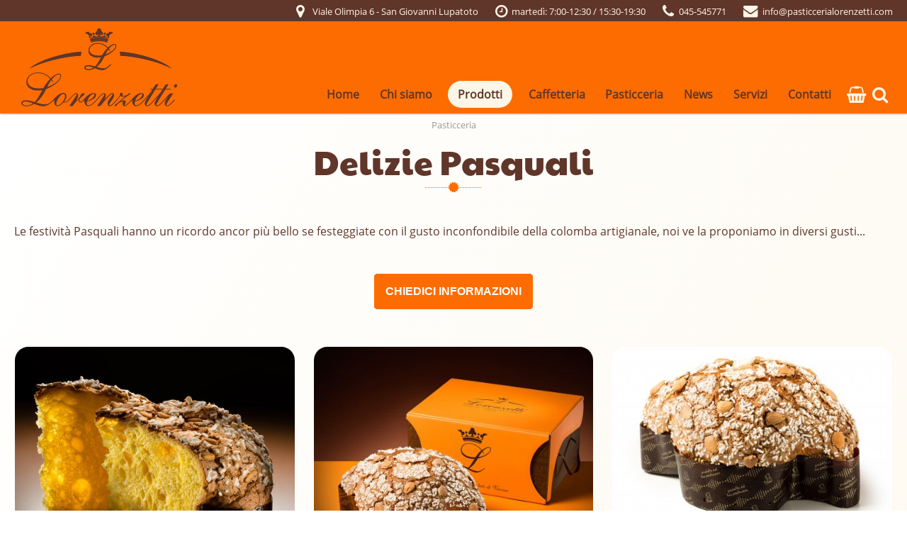

--- FILE ---
content_type: text/html; charset=UTF-8
request_url: https://www.pasticcerialorenzetti.com/g/Delizie_Pasquali.xhtml
body_size: 4898
content:
<!doctype html>
<html lang="it" class="no-js">
<head>
<title>Delizie Pasquali</title>
<meta name="language" content="it" />
<meta name="author" content="Nettamente - www.nettamente.com" />
<meta name="viewport" content="width=device-width, initial-scale=1" />
<meta name="googleapikey" content="AIzaSyBUq5a4yUuR51NvNyR48hvg0AnEqisD--8" />
<link rel="canonical" href="https://www.pasticcerialorenzetti.com/g/Delizie_Pasquali.xhtml" />
<link href="../css/assembledcss-base.d1639587684.css" rel="stylesheet" type="text/css" />
<link href="../css/page-singola-galleria.d1510654564.css" rel="stylesheet" type="text/css" />
<link rel="shortcut icon" href="../favicon.ico" type="image/x-icon" />
<link rel="apple-touch-icon" href="../mobile-icon.png" />
<link rel="apple-touch-icon-precomposed" href="../mobile-icon.png" />


<link rel="prefetch" href="../css/page-approfondimento.d1510654564.css" />
<link rel="prefetch" href="../css/page-articolo.d1510654564.css" />
<link rel="prefetch" href="../css/page-caffetteria.d1510654564.css" />
<link rel="prefetch" href="../css/page-carrello-cambia.d1510654564.css" />
<link rel="prefetch" href="../css/page-carrello.d1510654564.css" />
<link rel="prefetch" href="../css/page-conferma-ordine.d1510654564.css" />
<link rel="prefetch" href="../css/page-contatti.d1510654564.css" />
<link rel="prefetch" href="../css/page-dati-ordine.d1510654564.css" />
<link rel="prefetch" href="../css/page-index.d1518604001.css" />
<link rel="prefetch" href="../css/page-news.d1510654564.css" />
<link rel="prefetch" href="../css/page-notizie-totali.d1510654564.css" />
<link rel="prefetch" href="../css/page-pasticceria.d1510654564.css" />
<link rel="prefetch" href="../css/page-prodotti-del-mese.d1510654564.css" />
<link rel="prefetch" href="../css/page-referenze-totali.d1510654564.css" />
<link rel="prefetch" href="../css/page-ricerca.d1510654564.css" />
<link rel="prefetch" href="../css/page-shop.d1510654564.css" />
<link rel="prefetch" href="../css/page-singola-galleria.d1510654564.css" />
<link rel="prefetch" href="../css/page-stato-ordine.d1511953345.css" />
<link rel="prefetch" href="../css/page-tutti-i-prodotti.d1510654564.css" />
<script type="text/javascript">document.documentElement.className = 'js'</script>
</head>
<body id="Page-singola-galleria" class="it">
<div id="InteraPagina">
<header id="Intestazione"><div id="intestazione-outer"><div id="intestazione-inner">
	<div id="main-header">
		<div id="logo-holder" itemscope="itemscope" itemtype="http://schema.org/Organization">
			<a id="logo" itemprop="url" href="../"><img id="logo-img" itemprop="logo" src="../immagini/pasticceria-lorenzetti.svg"  width="423" height="70" alt="Pasticceria Lorenzetti" /></a>
		</div>
		<div id="header-toolbar">
			<nav id="menu" class="h"><ul class="m m0"><li class="n n0 m-index"><a class="i i0" href=".././">Home</a></li><li class="n n0 m-chi-siamo"><a class="i i0" href="../chi_siamo.xhtml">Chi siamo</a></li><li class="n n0 m-shop"><a class="i i0" href="../shop.xhtml">Prodotti</a></li><li class="n n0 m-caffetteria"><a class="i i0" href="../caffetteria.xhtml">Caffetteria</a></li><li class="n n0 m-pasticceria"><a class="i i0" href="../pasticceria.xhtml">Pasticceria</a></li><li class="n n0 m-news"><a class="i i0" href="../news.xhtml">News</a></li><li class="n n0 m-servizi"><a class="i i0" href="../servizi.xhtml">Servizi</a></li><li class="n n0 m-contatti"><a class="i i0" href="../contatti.xhtml">Contatti</a></li></ul></nav>			<div id="header-toolbar-buttons">
					<p id="bottone-carrello-holder" class="vuoto"><a id="bottone-carrello-link" href="../carrello.xhtml" title="Clicca qui per modificare quantit&agrave;, rimuovere articoli, completare il tuo ordine"><span id="bottone-carrello-inner"><span id="bottone-carrello-label">Visualizza carrello</span></span></a></p>
<div id="modulo-ricerca"><div id="modulo-ricerca-inner">
	<form action="../ricerca.xhtml" method="get">
	<div>
	<label id="modulo-ricerca-label" for="modulo-ricerca-query">Cerca nel sito</label>
	<div id="modulo-ricerca-bar">
	<input id="modulo-ricerca-query" name="query" type="search" value="" /><button id="modulo-ricerca-button-holder" type="submit"><span id="modulo-ricerca-button">Cerca</span></button>
	</div>

	</div>

	</form>
</div>
</div>
			</div>
		</div>
	</div>
	<ul id="header-ctas">
		<li id="hcta-address" class="header-cta"><div class="hcta-inner">
			<a class="hcta-link" href="https://www.google.it/maps/place/Pasticceria+Lorenzetti+Di+Lorenzetti+Daniele/@45.3748451,11.0371848,17.25z/data=!4m13!1m7!3m6!1s0x477f5e04662805d1:0x9afdedffb19ae564!2sViale+Olimpia,+6,+37057+San+Giovanni+Lupatoto+VR!3b1!8m2!3d45.37483!4d11.03904!3m4!1s0x0:0x32d44095fba078f2!8m2!3d45.3749707!4d11.0389182?hl=it" rel="external">
				<span class="hcta-value">Viale Olimpia 6 - San Giovanni Lupatoto</span>
			</a>
		</div></li>
		<li id="hcta-hours" class="header-cta cd2"><div class="hcta-inner">
			<ul id="hcta-days">
				<li class="hcta-day d1">
					<span class="hcta-link">
						<span class="hcta-wd">luned&igrave;</span><span class="sep">: </span><span class="hcta-hrs">Chiuso</span>
					</span>
				</li>
				<li class="hcta-day d2">
					<span class="hcta-link">
						<span class="hcta-wd">marted&igrave;</span><span class="sep">: </span><span class="hcta-hrs">7:00-12:30<span class="not-summer"> / 15:30-19:30</span></span>
					</span>
				</li>
				<li class="hcta-day d3">
					<span class="hcta-link">
						<span class="hcta-wd">mercoled&igrave;</span><span class="sep">: </span><span class="hcta-hrs">7:00-12:30<span class="not-summer"> / 15:30-19:30</span></span>
					</span>
				</li>
				<li class="hcta-day d4">
					<span class="hcta-link">
						<span class="hcta-wd">gioved&igrave;</span><span class="sep">: </span><span class="hcta-hrs">7:00-12:30<span class="not-summer"> / 15:30-19:30</span></span>
					</span>
				</li>
				<li class="hcta-day d5">
					<span class="hcta-link">
						<span class="hcta-wd">venerd&igrave;</span><span class="sep">: </span><span class="hcta-hrs">7:00-12:30<span class="not-summer"> / 15:30-19:30</span></span>
					</span>
				</li>
				<li class="hcta-day d6">
					<span class="hcta-link">
						<span class="hcta-wd">sabato</span><span class="sep">: </span><span class="hcta-hrs">7:00-12:30<span class="not-summer"> / 15:30-19:30</span></span>
					</span>
				</li>
				<li class="hcta-day d7">
					<span class="hcta-link">
						<span class="hcta-wd">domenica</span><span class="sep">: </span><span class="hcta-hrs">7:00-13:00<span class="not-summer"> / 15:30-19:00</span></span>
					</span>
				</li>
			</ul>
		</div></li>
		<li id="hcta-phone" class="header-cta"><div class="hcta-inner">
			<a class="hcta-link" href="tel:+39-045-545771">
				<span class="hcta-value">045-545771</span>
			</a>
		</div></li>
		<li id="hcta-email" class="header-cta"><div class="hcta-inner">
			<a class="hcta-link" href="../contatti.xhtml#contatti">
				<span class="hcta-value">info@pasticcerialorenzetti.com</span>
			</a>
		</div></li>
	</ul>
</div></div></header>

<div id="Centrale">
	<article id="Pagina">
		<section id="sezione-principale" class="main-section"><div class="main-section-panel">
	<div class="main-section-content">
		<div class="titles-holder"><div class="titles">
			<div id="breadcrumbs-holder"><div class="categorie-breadcrumbs bc l0 ultimo" itemscope="itemscope" itemtype="http://data-vocabulary.org/Breadcrumb"><a href="../pasticceria.xhtml" itemprop="url"><span itemprop="title">Pasticceria</span></a></div>
</div>

			<h1 class="title">Delizie Pasquali</h1>

		</div>
</div>

<div class="main-content rich"><p>Le festivit&agrave; Pasquali hanno un ricordo ancor pi&ugrave; bello se festeggiate con il gusto inconfondibile della colomba artigianale, noi ve la proponiamo in diversi gusti...</p>
</div>

	<p class="cta-holder sitewide-button-holder"><a class="cta sitewide-button" href="../contatti.xhtml?gallery=2">Chiedici informazioni</a></p>
	</div>

	<div id="lista-immagini">
	<ul id="lista-immagini-list">
		<li class="node image "><a class="imglink" href="../altre-immagini/immagini_gallerie/108/ingrandita_108.d1509615765.jpg" title="Colomba Pasquale"><img class="photo" width="480" height="480" src="../altre-immagini/immagini_gallerie/108/anteprima_108.d1509615765.jpg" alt="Colomba Pasquale" /></a></li>
		<li class="node image "><a class="imglink" href="../altre-immagini/immagini_gallerie/114/ingrandita_114.d1509615976.jpg" title="Colomba Pasquale"><img class="photo" width="480" height="449" src="../altre-immagini/immagini_gallerie/114/anteprima_114.d1509615976.jpg" alt="Colomba Pasquale" /></a></li>
		<li class="node image "><a class="imglink" href="../altre-immagini/immagini_gallerie/109/ingrandita_109.d1509615809.jpg" title="Colomba Pasquale"><img class="photo" width="480" height="308" src="../altre-immagini/immagini_gallerie/109/anteprima_109.d1509615809.jpg" alt="Colomba Pasquale" /></a></li>
		<li class="node image "><a class="imglink" href="../altre-immagini/immagini_gallerie/110/ingrandita_110.d1509615868.jpg" title="Colomba gianduia"><img class="photo" width="480" height="465" src="../altre-immagini/immagini_gallerie/110/anteprima_110.d1509615868.jpg" alt="Colomba gianduia" /></a></li>
		<li class="node image "><a class="imglink" href="../altre-immagini/immagini_gallerie/115/ingrandita_115.d1509615991.jpg" title="Colomba gianduia"><img class="photo" width="480" height="291" src="../altre-immagini/immagini_gallerie/115/anteprima_115.d1509615991.jpg" alt="Colomba gianduia" /></a></li>
		<li class="node image "><a class="imglink" href="../altre-immagini/immagini_gallerie/111/ingrandita_111.d1509615906.jpg" title="Colomba pere e cioccolato"><img class="photo" width="480" height="470" src="../altre-immagini/immagini_gallerie/111/anteprima_111.d1509615906.jpg" alt="Colomba pere e cioccolato" /></a></li>
		<li class="node image "><a class="imglink" href="../altre-immagini/immagini_gallerie/116/ingrandita_116.d1509616013.jpg" title="Colomba pere e cioccolato"><img class="photo" width="480" height="307" src="../altre-immagini/immagini_gallerie/116/anteprima_116.d1509616013.jpg" alt="Colomba pere e cioccolato" /></a></li>
		<li class="node image "><a class="imglink" href="../altre-immagini/immagini_gallerie/112/ingrandita_112.d1509615933.jpg" title="Colomba ai frutti di bosco"><img class="photo" width="480" height="412" src="../altre-immagini/immagini_gallerie/112/anteprima_112.d1509615933.jpg" alt="Colomba ai frutti di bosco" /></a></li>
		<li class="node image "><a class="imglink" href="../altre-immagini/immagini_gallerie/117/ingrandita_117.d1509616031.jpg" title="Colomba ai frutti di bosco"><img class="photo" width="480" height="313" src="../altre-immagini/immagini_gallerie/117/anteprima_117.d1509616031.jpg" alt="Colomba ai frutti di bosco" /></a></li>
		<li class="node image "><a class="imglink" href="../altre-immagini/immagini_gallerie/113/ingrandita_113.d1509615955.jpg" title="Colomba al recioto"><img class="photo" width="480" height="444" src="../altre-immagini/immagini_gallerie/113/anteprima_113.d1509615955.jpg" alt="Colomba al recioto" /></a></li>
		<li class="node image "><a class="imglink" href="../altre-immagini/immagini_gallerie/118/ingrandita_118.d1509616051.jpg" title="Colomba al recioto"><img class="photo" width="480" height="302" src="../altre-immagini/immagini_gallerie/118/anteprima_118.d1509616051.jpg" alt="Colomba al recioto" /></a></li>
	</ul>
</div>


</div>
</section>
	</article>
</div>
<footer id="Piede">
	<div id="piede-outer">
		<div id="piede-inner">
			<div id="social-icons">
				<a id="social-fb" class="social-link" href="https://www.facebook.com/PasticceriaLorenzetti/" target="_blank"><span class="social-label">Facebook</span></a>
				<a id="social-in" class="social-link" href="https://www.instagram.com/pasticcerialorenzetti/" target="_blank"><span class="social-label">Instagram</span></a>
				<!--<a id="social-go" class="social-link" href="#" target="_blank"><span class="social-label">Google</span></a>-->
			</div>
			<div id="orari-apertura">
				<p id="orari-apertura-titolo">Orari di apertura</p>
				<ul id="orari-apertura-lista">
					<li id="fpo-chiusura" class="day"><span class="label">Giorno di chiusura</span><span class="sep">: </span><span class="value">Lunedì</span></li>
					<li id="fpo-feriali" class="day"><span class="label">Giorni feriali</span><span class="sep">: </span><span class="value">7:00-12:30 / 15:30-19:30</span></li>
					<li id="fpo-periodo" class="day"><span class="label">Aperto solo la mattina</span><span class="sep">: </span><span class="value">Luglio e Agosto</span></li>
					<li id="fpo-festivi" class="day"><span class="label">Giorni festivi</span><span class="sep">: </span><span class="value">7:00-13:00 / 15:30-19:00</span></li>
				</ul>
			</div>
		</div>
	</div>
	<div id="smallprint">
		<p id="piede-smallprint">&copy; 2026 Pasticceria Lorenzetti s.r.l. - All rights reserved - <span id="dati-aziendali"><abbr title="Partita iva">P. IVA</abbr>/<abbr title="Codice Fiscale">C.F.</abbr>: 04415860230, R.I.VR: 418462 - <abbr title="Capitale Sociale">C.S.</abbr>: &euro;10.000,00 <abbr title="interamente versato">i.v.</abbr></span> - <a class="footer-link" href="../condizioni_di_vendita.xhtml">Condizioni di vendita</a> - <a class="footer-link" href="../privacy_policy.xhtml">Privacy policy</a> - DevB <a class="footer-link" href="https://www.nettamente.com/" rel="external">Nettamente</a></p>
	</div>
</footer>
</div>
<script type="text/javascript">
TRActive=true;
window.dataLayer = window.dataLayer || [];
function gtag() {
	dataLayer.push(arguments);
}

gtag('consent', 'default', {
	ad_storage: "denied",
	analytics_storage: "denied",
	wait_for_update: 2000 // milliseconds
});

gtag('set', 'url_passthrough', true);

gtag('set', 'ads_data_redaction', true);

(function(w, d, s, l, i) {
	w[l] = w[l] || [];
	w[l].push({
		'gtm.start': new Date().getTime(),
		event: 'gtm.js'
	});
	var f = d.getElementsByTagName(s)[0],
	j = d.createElement(s),
	dl = l != 'dataLayer' ? '&l=' + l : '';
	j.async = true;
	j.src = 'https://www.googletagmanager.com/gtm.js?id=' + i + dl;
	f.parentNode.insertBefore(j, f);
})(window, document, 'script', 'dataLayer', 'GTM-M3GX99J');
</script>
<script type="text/javascript">
(function(i,s,o,g,r,a,m){i['GoogleAnalyticsObject']=r;i[r]=i[r]||function(){
(i[r].q=i[r].q||[]).push(arguments)},i[r].l=1*new Date();a=s.createElement(o),
m=s.getElementsByTagName(o)[0];a.async=1;a.src=g;m.parentNode.insertBefore(a,m)
})(window,document,'script','https://www.google-analytics.com/analytics.js','ga');

ga('create', 'UA-215398653-1', 'auto');
ga('set', 'anonymizeIp', true);
ga('send', 'pageview');
(function(){
	var timeTarget = 30;
	var hidden, visibilityChange;
	if(typeof document.hidden !== 'undefined'){
		hidden = 'hidden';
		visibilityChange = 'visibilitychange';
	}
	else if(typeof document.msHidden !== 'undefined'){
		hidden = 'msHidden';
		visibilityChange = 'msvisibilitychange';
	}
	else if(typeof document.webkitHidden !== 'undefined'){
		hidden = 'webkitHidden';
		visibilityChange = 'webkitvisibilitychange';
	}

	if(typeof document.addEventListener === 'undefined' || typeof document[hidden] === 'undefined'){
		setTimeout(function(){
			ga('send','event','User Engagement','Permanence on Page',timeTarget);
		},
		timeTarget * 1000);
	}
	else{
		var count = 0;
		var pageViewedTimer = setInterval(function(){
			if(document[hidden]) return;

			count++;

			if(count === timeTarget){
				clearInterval(pageViewedTimer);
				ga('send','event','PageViewed','PageInteraction',timeTarget);
			}
		},
		1000);
	}
})();
</script><script async="async" type="text/javascript" src="../js/assembledjs.d1660399692.js" charset="utf-8"></script>
<script type="text/javascript">
var _iub = _iub || [];

_iub.csConfiguration = {
  	lang: 'it',
  	siteId: 957936,
  	cookiePolicyId: 8270763,
  	countryDetection: true,
  	perPurposeConsent: true,
  	purposes: '1,4,5',
  	consentOnContinuedBrowsing: false,
	callback:{
		onPreferenceExpressedOrNotNeeded: function(preference) {
			if(preference){
				window._iubPreferences = preference;
				window._iubOnConsentGiven = true;
			}
		}
	},
  	banner: {
		position: 'float-center',
		acceptButtonDisplay:true,
		customizeButtonDisplay:true,
		rejectButtonDisplay:true,
		rejectButtonColor: '#002a77',
		rejectButtonCaptionColor:'#bbbbbb'
  	}
};
</script>
<script type="text/javascript" src="https://cdn.iubenda.com/cs/iubenda_cs.js" charset="UTF-8" async></script></body>
</html>


--- FILE ---
content_type: text/css;charset=UTF-8
request_url: https://www.pasticcerialorenzetti.com/css/assembledcss-base.d1639587684.css
body_size: 6084
content:
body,div,dl,dt,dd,ul,ol,li,h1,h2,h3,h4,h5,h6,pre,form,fieldset,input,textarea,p,blockquote,th,td{margin:0;padding:0}table{border-collapse:collapse;border-spacing:0}fieldset,img{border:0}address,caption,cite,code,dfn,var{font-style:normal;font-weight:normal}ol,ul{list-style:none}caption,th{text-align:left}h1,h2,h3,h4,h5,h6{font-size:100%;font-weight:normal}q:before,q:after{content:''}abbr,acronym{border:0}.nascosto{display:none}.invisibile{visibility:hidden}button::-moz-focus-inner{padding:0;border:0}@font-face{font-family:'FontAwesome';src:url('../fonts/fontawesome-webfont.eot?v=4.7.0');src:url('../fonts/fontawesome-webfont.eot?#iefix&v=4.7.0') format('embedded-opentype'),
url('../fonts/fontawesome-webfont.woff2?v=4.7.0') format('woff2'),
url('../fonts/fontawesome-webfont.woff?v=4.7.0') format('woff'),
url('../fonts/fontawesome-webfont.ttf?v=4.7.0') format('truetype'),
url('../fonts/fontawesome-webfont.svg?v=4.7.0#fontawesomeregular') format('svg');font-weight:normal;font-style:normal}@font-face{font-family:'Open Sans';font-style:normal;font-weight:normal;src:local('Open Sans Regular'),
local('OpenSans-Regular'),
url('../fonts/Open_Sans.eot?#iefix') format('embedded-opentype'),
url('../fonts/Open_Sans.woff') format('woff'),
url('../fonts/Open_Sans.woff2') format('woff2'),
url('../fonts/Open_Sans.svg#OpenSans') format('svg')}@font-face{font-family:'Open Sans 600';font-style:normal;font-weight:600;src:local('Open Sans'),
local('OpenSans'),
url('../fonts/Open_Sans__600.eot?#iefix') format('embedded-opentype'),
url('../fonts/Open_Sans__600.woff') format('woff'),
url('../fonts/Open_Sans__600.woff2') format('woff2'),
url('../fonts/Open_Sans__600.svg#OpenSans') format('svg')}@font-face{font-family:'Paytone One';font-style:normal;font-weight:600;src:local('Paytone One'),
local('PaytoneOne'),
url('../fonts/Paytone_One__600.eot?#iefix') format('embedded-opentype'),
url('../fonts/Paytone_One__600.woff') format('woff'),
url('../fonts/Paytone_One__600.woff2') format('woff2'),
url('../fonts/Paytone_One__600.svg#PaytoneOne') format('svg')}@font-face{font-family:'Gloria Hallelujah';font-style:normal;font-weight:normal;src:local('Gloria Hallelujah'),
local('GloriaHallelujah'),
url('../fonts/Gloria_Hallelujah.eot?#iefix') format('embedded-opentype'),
url('../fonts/Gloria_Hallelujah.woff') format('woff'),
url('../fonts/Gloria_Hallelujah.woff2') format('woff2'),
url('../fonts/Gloria_Hallelujah.svg#GloriaHallelujah') format('svg')}@media screen and (max-width:599px){#MDot{width:1px}}@media screen and (min-width:600px) and (max-width:979px){#MDot{width:2px}}@media screen and (min-width:980px) and (max-width:1024px){#MDot{width:3px}}@media screen and (min-width:1025px) and (max-width:1279px){#MDot{width:4px}}@media screen and (min-width:1280px){#MDot{width:5px}}body{font-family:'Open Sans',sans-serif;font-weight:normal;font-size:16px;color:#60362a;padding:0;text-align:justify}a,a:link,a:visited{color:#fd6c01;text-decoration:none;outline:none}a:focus,a:hover{color:#60362a;text-decoration:none;outline:none}input,select,textarea,button{font-family:'Open Sans',sans-serif;font-size:16px;color:#666}input,select,textarea{-o-transition:;-moz-transition:;-ms-transition:;-webkit-transition:all 0.3s ease-in-out;transition:all 0.3s ease-in-out}input:focus,select:focus,textarea:focus{border:1px
solid white;outline:none}input[type=radio],input[type=checkbox],input[type=radio]:focus,input[type=checkbox]:focus{border:none;background:transparent}.rich{font-size:100%}.rich
.sezione{overflow:hidden;padding:0.6em 0}.rich
p{padding:0.3em 0}.rich
em.sottolineato{text-decoration:underline;font-style:normal}.rich em.brand-name{font-weight:bold}.rich .sinistra,
.rich .destra,
.rich
.centrale{display:block;width:100%;height:auto;margin:1% 0;-webkit-border-radius:20px;-moz-border-radius:20px;border-radius:20px;overflow:hidden}.rich
.photo{display:block;width:100%;height:auto}.rich
ul{list-style-type:disc;list-style-position:outside;padding-left:1.3em;overflow:hidden}.rich ul
ul{list-style:circle}.rich ul ul
ul{list-style:square}.rich
ol{list-style-type:decimal;list-style-position:outside;padding-left:1.3em;overflow:hidden}.rich ol
ol{list-style-type:lower-latin}.rich ol ol
ol{list-style-type:lower-roman}.rich
li{padding:3px
0}.rich
h2{font-size:175%;font-family:'Paytone One';font-weight:700;color:#fd6c01;text-align:center;margin-bottom:0.2em}.rich
h3{font-size:110%;font-family:'Gloria Hallelujah';font-weight:normal;line-height:80%;color:#666;text-align:center;margin-bottom:2em}.rich
h4{font-size:125%;font-family:'Paytone One';font-weight:700;color:#fd6c01;text-align:left;margin-bottom:0.4em;margin-top:3em}.rich
h5{font-size:100%;font-family:'Gloria Hallelujah';font-weight:normal;line-height:80%;color:#666;text-align:left;margin-bottom:2em}#InteraPagina{display:block}#InteraPagina:before{content:'';display:block;padding-top:80px}#Intestazione{display:none}#mobile-buttons{position:absolute;right:60px;top:15px;bottom:0;z-index:3}#mobile-search-button-holder,#mobile-cart-button-holder{position:relative;display:inline-block;width:50px;height:50px}#mobile-search-button,#mobile-cart-button{-webkit-box-sizing:border-box;-moz-box-sizing:border-box;box-sizing:border-box;position:absolute;left:0;top:0;right:0;bottom:0;color:#fdf6e6;overflow:hidden;text-align:center;background-color:#fd6c01}#mobile-search-button:before,#mobile-cart-button:before{content:'';position:relative;display:inline-block;height:100%;font-size:0;vertical-align:middle}#mobile-search-button:after,#mobile-cart-button:after{font-family:FontAwesome;content:'\f002';display:inline-block;vertical-align:middle;font-size:150%;-o-transition: -o-transform 0.3s ease-in-out;-moz-transition: -moz-transform 0.3s ease-in-out;-ms-transition: -ms-transform 0.3s ease-in-out;-webkit-transition: -webkit-transform 0.3s ease-in-out;transition:transform 0.3s ease-in-out}#mobile-cart-button:after{content:'\f291'}#mobile-search-button-inner,#mobile-cart-button-inner{position:absolute;left:100%;top:0;white-space:nowrap}#Centrale{overflow:hidden;background: -o-linear-gradient(to bottom right, white, #fdf6e6 125%);background: -moz-linear-gradient(to bottom right, white, #fdf6e6 125%);background: -webkit-linear-gradient(to bottom right, white, #fdf6e6 125%);background: -ms-linear-gradient(to bottom right, white, #fdf6e6 125%);background:linear-gradient(to bottom right, white, #fdf6e6 125%)}#Pagina{display:block;width:100%}#Pagina .titles-holder{text-align:center;margin:1.5em 0}#Pagina
h1{position:relative;font-family:'Paytone One';font-weight:700;font-size:175%;line-height:90%;color:#60362a;padding-bottom:40px}#Pagina h1:before{content:'';position:absolute;display:block;border-bottom:1px dotted #fd6c01;width:79px;bottom:24px;left:50%;margin-left: -40px}#Pagina h1:after{content:'\f0a3';position:absolute;display:block;font-family:FontAwesome;font-size:16px;color:#fd6c01;width:100%;text-align:center;bottom:0;height:50px;line-height:50px}#Pagina .main-section{display:block;width:100%}#Pagina .main-section-panel{display:block;-webkit-box-sizing:border-box;-moz-box-sizing:border-box;box-sizing:border-box;max-width:1280px;padding:0
20px;margin:0
auto}#Pagina .main-section-content{overflow:hidden;margin-bottom:1em}#Piede{background-color:#60362a;color:white;text-align:center;padding-bottom:3px}#Piede .footer-link{color:#fdf6e6}#Piede .footer-link:focus,
#Piede .footer-link:hover{color:#fd6c01}#piede-outer{max-width:1280px;-webkit-box-sizing:border-box;-moz-box-sizing:border-box;box-sizing:border-box;margin:0
auto;padding:0
20px}#piede-inner{display:block;width:100%;padding-top:50px}#social-icons:before{content:'';display:block;background:url(../immagini/logo-piede.d1510159544.svg) center center no-repeat;-webkit-background-size:contain;-moz-background-size:contain;-o-background-size:contain;background-size:contain;width:250px;padding-top:155px;margin:0
auto}#social-icons .social-link{position:relative;display:inline-block;width:42px;height:42px;-webkit-border-radius:50%;-moz-border-radius:50%;border-radius:50%;border:3px
solid #fd6c01;width:42px;height:42px;line-height:42px;text-align:center;margin:30px
5px;font-family:FontAwesome;color:#fdf6e6;font-size:150%;-o-transition:;-moz-transition:;-ms-transition:;-webkit-transition:color 0.3s ease-in-out;transition:color 0.3s ease-in-out}#social-icons .social-link:before{position:absolute;left:0;top:0;z-index:1;width:100%;height:100%}#social-fb.social-link:before{content:'\f09a'}#social-in.social-link:before{content:'\f16d'}#social-go.social-link:before{content:'\f1a0'}#social-icons .social-link:after{content:'';display:block;position:absolute;z-index:0;left: -2px;top: -2px;bottom: -2px;right: -2px;-webkit-border-radius:50%;-moz-border-radius:50%;border-radius:50%;background-color:#fd6c01;-o-transition: -o-transform 0.3s ease-in-out;-moz-transition: -moz-transform 0.3s ease-in-out;-ms-transition: -ms-transform 0.3s ease-in-out;-webkit-transition: -webkit-transform 0.3s ease-in-out;transition:transform 0.3s ease-in-out}#social-icons .social-link:focus,
#social-icons .social-link:hover{color:white}#social-icons .social-link:focus:after,
#social-icons .social-link:hover:after{-webkit-transform:scale(0);-ms-transform:scale(0);transform:scale(0)}#social-icons .social-label{display:none}#orari-apertura{display:inline-block;width:85%;margin:0
auto;padding-bottom:0.8em}#orari-apertura-titolo{font-family:'Paytone One';font-size:150%;color:#fdf6e6;margin-bottom:0.8em}#orari-apertura-lista{overflow:hidden}#orari-apertura
.day{display:block;border-top:1px solid #fdf6e6;padding:0.5em 0;line-height:1.45em;min-height:1.45em;text-align:left}#orari-apertura .day:first-child{border-top:none}#orari-apertura
.value{font-weight:bold;color:#fd6c01}#smallprint{padding:2% 0;border-bottom:3px dotted #fdf6e6;font-size:90%;text-align:center}#fullpage-image-holder{position:fixed;top:0;right:0;bottom:0;left:0;z-index:1000;background-color:rgba(96, 54, 42, 0.9);-o-transition:;-moz-transition:;-ms-transition:;-webkit-transition:opacity 0.5s ease-in-out;transition:opacity 0.5s ease-in-out}#fullpage-image-holder.opening{opacity:0;-o-transition:;-moz-transition:;-ms-transition:;-webkit-transition:opacity 0.3s ease-in-out;transition:opacity 0.3s ease-in-out}#fullpage-image-holder.closing{opacity:0}.no-rgba #fullpage-image-holder{background-color:#333}#fullpage-image-link{position:absolute;top:2%;right:2%;bottom:2%;left:2%;z-index:1;background:center center no-repeat;-webkit-background-size:contain;-moz-background-size:contain;-o-background-size:contain;background-size:contain}#fullpage-image-link:after{font-family:FontAwesome;font-size:250%;content:'\f00d';color:white;text-shadow:
-1px -1px 0px black,
0px -1px 0px black,
1px -1px 0px black,
-1px  0px 0px black,
1px  0px 0px black,
-1px  1px 0px black,
0px  1px 0px black,
1px  1px 0px black;position:absolute;top:0;right:0;z-index:5;display:block;width:4vh;height:4vh;text-align:center;line-height:4vh;margin-top:1vh;margin-right:1vh}@media screen and (max-width: 480px){#fullpage-image-link:after{font-size:180%;width:3vh;height:3vh;line-height:3vh;margin-top:0.5vh;margin-right:0.5vh}}#fullpage-image-container{position:absolute;display:block;top:2%;right:2%;bottom:2%;left:2%;text-align:center;-o-transition:;-moz-transition:;-ms-transition:;-webkit-transition:opacity 0.5s ease-in-out;transition:opacity 0.5s ease-in-out}#fullpage-image-container.empty{opacity:0}#fullpage-image{display:inline-block;max-width:100%;max-height:100%;vertical-align:middle;background:center center no-repeat;-webkit-background-size:contain;-moz-background-size:contain;-o-background-size:contain;background-size:contain;-webkit-border-radius:20px;-moz-border-radius:20px;border-radius:20px;overflow:hidden;background-color:white}#fullpage-image-desc-holder{position:absolute;bottom:2.5%;left:2.5%;right:2.5%;text-align:center}#fullpage-image-desc{font-family:"Paytone One";font-weight:bold;font-size:150%;color:#fd6c01;display:inline-block;padding:0.75% 1%;text-align:center;background:#fdf6e6;-webkit-border-radius:15px;-moz-border-radius:15px;border-radius:15px;-o-transition:;-moz-transition:;-ms-transition:;-webkit-transition:opacity 0.5s ease-in-out;transition:opacity 0.5s ease-in-out}#fullpage-image-desc.empty{opacity:0}#iubenda-cs-banner{bottom:0px !important;left:0px !important;position:fixed !important;width:100% !important;z-index:99999998 !important;background-color:black}.iubenda-cs-content{display:block;margin:0
auto;padding:20px;width:auto;font-family:Helvetica,Arial,FreeSans,sans-serif;font-size:14px;background:#000;color:#fff}.iubenda-banner-content{}.iubenda-cs-rationale{max-width:900px;position:relative;margin:0
auto}.iubenda-banner-content>p{font-family:Helvetica,Arial,FreeSans,sans-serif;line-height:1.5}.iubenda-cs-close-btn{margin:0;color:#fff !important;text-decoration:none;font-size:14px;position:absolute;top:0;right:0;border:none}.iubenda-cs-cookie-policy-lnk{text-decoration:underline;color:#fff !important;font-size:14px;font-weight:900}@media screen and (max-width: 599px){#menu{display:none}html{-o-transition:;-moz-transition:;-ms-transition:;-webkit-transition:background-color 0.5s ease-in-out;transition:background-color 0.5s ease-in-out}html.mobile-menu-open{background-color:#fdf6e6}html.mobile-menu-open
#InteraPagina{display:none}#mobile-menu{position:absolute;top:0;left:0;right:0;z-index:9}#mobile-menu.closed{position:fixed}#mobile-menu #mobile-menu-panel{position:fixed;left:0;top:0;z-index:3;width:100%;height:80px;background-color:#fd6c01;-webkit-box-shadow:0 0 3px black;-moz-box-shadow:0 0 3px black;-ms-box-shadow:0 0 3px black;-o-box-shadow:0 0 3px black;box-shadow:0 0 3px black}#mobile-menu.closed #mobile-menu-panel{position:absolute}#mobile-menu .mobile-menu-home-holder{position:absolute;left:1%;top:0;bottom:0;right:175px;z-index:1;display:block}#mobile-menu .mobile-menu-home{display:block;position:absolute;top:10px;left:5px;right:0;bottom:10px;white-space:nowrap;overflow:hidden;text-indent:100%;background:url(../immagini/logo-compatto.d1510159544.svg) left center no-repeat;-webkit-background-size:contain;-moz-background-size:contain;-o-background-size:contain;background-size:contain}#mobile-menu .mobile-menu-opener-holder{position:absolute;right:0;top:0;z-index:1;display:block;width:50%;height:80px}#mobile-menu .mobile-menu-opener{display:inline-block;position:absolute;top:15px;right:10px;width:50px;height:50px;line-height:48px;overflow:hidden;white-space:nowrap;background-color:#fd6c01;text-indent:100%}#mobile-menu .mobile-menu-opener:before{content:'';border:1px
solid #fd6c01;background-color:#fdf6e6;-webkit-border-radius:10px;-moz-border-radius:10px;border-radius:10px;-webkit-box-sizing:border-box;-moz-box-sizing:border-box;box-sizing:border-box;display:block;width:100%;height:100%;text-align:center;position:absolute;top:0;left:0;z-index:1;opacity:1;-o-transition:;-moz-transition:;-ms-transition:;-webkit-transition:opacity 0.3s ease-in-out;transition:opacity 0.3s ease-in-out}#mobile-menu .mobile-menu-opener:after{font-family:FontAwesome;content:'\f0c9';font-size:28px;color:#fd6c01;-webkit-box-sizing:border-box;-moz-box-sizing:border-box;box-sizing:border-box;display:block;width:100%;height:100%;text-align:center;position:absolute;top:0;left:0;z-index:2;text-indent:0;-o-transition:;-moz-transition:;-ms-transition:;-webkit-transition:color 0.3s ease-in-out;transition:color 0.3s ease-in-out}#mobile-menu .mobile-menu-opener:focus,
#mobile-menu .mobile-menu-opener:hover{text-decoration:none}#mobile-menu.closed .mobile-menu-opener:before{opacity:0}#mobile-menu.closed .mobile-menu-opener:after{color:#fdf6e6}#mobile-menu
.m0{display:block;position:absolute;left:0;top:80px;z-index:2;width:100%;overflow:hidden}#mobile-menu
.i{display:block;padding:0
20px;height:60px;line-height:60px;font-size:18px;font-weight:bold;color:#60362a;background:#fdf6e6;border-bottom:1px solid #fff;text-align:left;white-space:nowrap;overflow:hidden;text-overflow:ellipsis}#mobile-menu
.m1{display:none}#mobile-menu .hasOpenSubmenu
.m1{display:block}#mobile-menu
.i1{height:50px;line-height:50px;font-size:18px;padding:0
30px;background:#d1d1d1}#mobile-menu .hasSelectedSubItem
a.i0{font-weight:bold}#mobile-menu a.i:focus,
#mobile-menu a.i:hover{text-decoration:none}}@media screen and (min-width: 600px){#mobile-menu{display:none}#menu{font-family:'Open Sans',sans-serif;font-weight:600}#menu
.m0{display:inline-block;height:100%;color:white;text-align:center;position:relative}#menu
.n0{float:left;display:inline-block;position:relative;height:100%}#menu .n0:before{content:'';position:relative;height:100%;display:inline-block;vertical-align:bottom}#menu
.i0{height:3.375em;line-height:3.375em;padding:0
0.9em;color:#60362a;font-size:100%;display:inline-block;vertical-align:middle;-o-transition:;-moz-transition:;-ms-transition:;-webkit-transition:background-color 0.3s ease-in-out;transition:background-color 0.3s ease-in-out}#menu .m-shop{-webkit-box-sizing:border-box;-moz-box-sizing:border-box;box-sizing:border-box;padding:0.5em}#menu .m-shop
.i0{height:2.375em;line-height:2.375em;padding:0
0.875em;background-color:#fdf6e6;-webkit-border-radius:1.2em;-moz-border-radius:1.2em;border-radius:1.2em}#menu .i0:before{content:'';position:absolute;left:0;bottom:0;right:0;z-index: -1;display:block;height:0;background-color:#fdf6e6;-o-transition:;-moz-transition:;-ms-transition:;-webkit-transition:height 0.3s ease-in-out;transition:height 0.3s ease-in-out}#menu
a.i0{-o-transition:;-moz-transition:;-ms-transition:;-webkit-transition:color 0.3s ease-in-out,  text-shadow 0.3s ease-in-out;transition:color 0.3s ease-in-out, text-shadow 0.3s ease-in-out}#menu
.label.i0{cursor:default}#menu .hasSelectedSubItem>a.i0{color:#fda128}#menu .hasSubmenu
.i0{padding-right:1.25em}#menu .hasSubmenu .i0:after{font-family:FontAwesome;content:'\f078';position:absolute;right:0;top:0;right:0;width:16px;height:40px;line-height:40px;text-align:center;font-size:75%;font-weight:normal;-o-transition: -o-transform 0.3s ease-in-out;-moz-transition: -moz-transform 0.3s ease-in-out;-ms-transition: -ms-transform 0.3s ease-in-out;-webkit-transition: -webkit-transform 0.3s ease-in-out;transition:transform 0.3s ease-in-out}#menu strong.i0,
#menu .hasOpenSubmenu > a.i0,
#menu a.i0:focus,
#menu a.i0:hover{text-decoration:none;color:#fd6c01}#menu strong.i0:before,
#menu a.i0:focus:before,
#menu a.i0:hover:before{height:100%}#menu .hasOpenSubmenu>a.i0:after{-webkit-transform:rotate(180deg);-ms-transform:rotate(180deg);transform:rotate(180deg)}#menu
.m1{top:48px;left:50%;-webkit-transform:translateX(-50%);-ms-transform:translateX(-50%);transform:translateX(-50%);margin-left: -10px;-webkit-box-shadow:border-box;-moz-box-shadow:border-box;-ms-box-shadow:border-box;-o-box-shadow:border-box;box-shadow:border-box;min-width:80%;text-align:left;-webkit-box-sizing:border-box;-moz-box-sizing:border-box;box-sizing:border-box;padding:15px
0;background-color:#282e3c;border-top:3px solid #5fc03f;white-space:nowrap;display:block;position:absolute;z-index:10;-o-transition:;-moz-transition:;-ms-transition:;-webkit-transition:top 0.3s ease-in-out;transition:top 0.3s ease-in-out}.scrolled #menu
.m1{top:48px}#menu
.n1{padding:0;display:block}#menu .n1:first-child{border-top:none}#menu
.i1{height:35px;line-height:35px;padding:0
30px 0 10px;color:#fda128;font-size:81.25%;background:none;-webkit-border-radius:0;-moz-border-radius:0;border-radius:0;border:none;display:block}#menu .i1:before{font-family:FontAwesome;content:'\f054';color:#282e3c;padding-right:3px;font-size:90%;font-weight:normal;-o-transition:;-moz-transition:;-ms-transition:;-webkit-transition:color 0.3s ease-in-out;transition:color 0.3s ease-in-out}#menu
a.i1{-o-transition:;-moz-transition:;-ms-transition:;-webkit-transition:padding-left 0.3s ease-in-out,  padding-right 0.3s ease-in-out,  color 0.3s ease-in-out;transition:padding-left 0.3s ease-in-out, padding-right 0.3s ease-in-out, color 0.3s ease-in-out;text-decoration:none}#menu strong.i1,
#menu a.i1:hover,
#menu a.i1:focus{text-decoration:none;padding-left:20px;padding-right:20px;color:white}#menu strong.i1:before,
#menu a.i1:hover:before,
#menu a.i1:focus:before{color:white}#menu
.desc{position:absolute;top:0;left:50%;min-width:350px;margin: -15px 0 0 0;-webkit-transform:translateX(-50%);-ms-transform:translateX(-50%);transform:translateX(-50%);display:block;white-space:nowrap;font-family:"PT-Sans",sans-serif;font-size:80%;font-style:italic;color:#c0c0c0;line-height:1;text-transform:none;pointer-events:none;opacity:0;-o-transition:;-moz-transition:;-ms-transition:;-webkit-transition:opacity 0.3s ease-in-out;transition:opacity 0.3s ease-in-out}#menu .hasSubmenu
.desc{margin: -15px 0 0 -10px}#menu .i0:focus .desc,
#menu .i0:hover
.desc{opacity:1}#menu
.m2{display:block;padding:5px;line-height:14px;font-size:9px;color:white}#menu
.n2{display:inline;padding-right:3px}#menu .n2:after{content:','}#menu .n2:last-child:after{content:''}#menu
.i2{color:white}#menu
.m1{display:none}#menu .i0:focus + .m1,
#menu .n0:hover>.m1{display:block}.js #menu .i0:focus + .m1,
.js #menu .n0:hover>.m1{display:none}}@media screen and (max-width: 1239px){#menu .m-index{display:none}}body.privacy-pending{}#privacy-blocker{opacity:0;pointer-events:none}.privacy-pending #privacy-blocker{display:block;position:fixed;z-index:9999;left:0;right:0;top:0;bottom:0;opacity:1;background-color:rgba(0, 0, 0, 0.4);-o-transition:;-moz-transition:;-ms-transition:;-webkit-transition:opacity 0.5s ease-in-out;transition:opacity 0.5s ease-in-out}@media screen and (min-width:600px){.rich{font-size:100%}.rich
.sezione{overflow:hidden;padding:8px
0}.rich
p{padding:0.1em 0}.rich
em.sottolineato{text-decoration:underline;font-style:normal}.rich em.brand-name{font-weight:bold}.rich
.imglink{width:auto !important}.rich
.sinistra{float:left;margin:0
20px 10px 0}.rich
.destra{float:right;margin:0
0 10px 20px}.rich
.photo{display:block !important;width:auto !important}.rich
.photo.centrale{margin-left:auto;margin-right:auto}.rich
h2{font-size:225%;line-height:90%}.rich
h3{font-size:125%;line-height:100%}.rich
h4{font-size:175%}.rich
h5{font-size:125%}#InteraPagina:before{content:'';display:block;padding-top:10em}#Intestazione{position:fixed;left:0;top:0;z-index:2;display:block;width:100%;background-color:#fd6c01;-webkit-box-shadow:0 0 3px #666;-moz-box-shadow:0 0 3px #666;-ms-box-shadow:0 0 3px #666;-o-box-shadow:0 0 3px #666;box-shadow:0 0 3px #666}#Intestazione:before{content:'';position:absolute;left:0;top:0;right:0;height:1.875em;background-color:#60362a}#intestazione-outer{display:block;-webkit-box-sizing:border-box;-moz-box-sizing:border-box;box-sizing:border-box;max-width:1280px;padding:0
20px;margin:0
auto}#intestazione-inner{position:relative;display:block;width:100%;padding-top:1.875em}#main-header{position:relative;display:block;width:100%;height:8.125em;-o-transition:;-moz-transition:;-ms-transition:;-webkit-transition:height 0.3s ease-in-out;transition:height 0.3s ease-in-out}.scrolled #main-header{height:5em}#logo-holder{position:absolute;left:10px;top:0.625em;bottom:0.625em;width:13.75em;-o-transition:;-moz-transition:;-ms-transition:;-webkit-transition:height 0.3s ease-in-out;transition:height 0.3s ease-in-out}#logo{position:absolute;display:block;width:100%;height:100%;min-height:5em;overflow:hidden}#logo:before{content:'';position:absolute;left:0;top:0;width:100%;padding-top:28%;background:url(../immagini/logo-compatto.d1510159544.svg) top center no-repeat;-webkit-background-size:contain;-moz-background-size:contain;-o-background-size:contain;background-size:contain}#logo-img{position:absolute;left:0;top:0;display:block;width:100%;height:auto;-o-transition:;-moz-transition:;-ms-transition:;-webkit-transition:opacity 0.3s ease-in-out;transition:opacity 0.3s ease-in-out}.scrolled #logo-img{opacity:0}#header-toolbar{position:absolute;left:18.75em;bottom:0;right:0;display:block;height:100%;text-align:right}#header-toolbar-buttons{display:inline-block;width:4.3em;overflow:hidden}#Page-carrello #header-toolbar-buttons,
#Page-ricerca #header-toolbar-buttons{width:2.125em}#menu{position:relative;display:inline-block;height:100%}#header-ctas{position:absolute;left:0;top:0;display:block;width:100%;height:1.875em;color:#fdf6e6;text-align:right;overflow:hidden}#header-ctas .header-cta{display:inline-block;padding:0
10px}#header-ctas .header-cta:first-child{padding-left:0}#header-ctas .header-cta:last-child{padding-right:0}#header-ctas .hcta-day,
#header-ctas.summer .not-summer{display:none}#header-ctas .cd1 .d1,
#header-ctas .cd2 .d2,
#header-ctas .cd3 .d3,
#header-ctas .cd4 .d4,
#header-ctas .cd5 .d5,
#header-ctas .cd6 .d6,
#header-ctas .cd7
.d7{display:block}#header-ctas .hcta-link{position:relative;display:block;font-size:80%;padding:0.55em 0 0.55em 1.8em;text-decoration:none;color:#fdf6e6}#hcta-email .hcta-link{padding-left:2.1em;text-decoration:none}#header-ctas a.hcta-link:hover,
#header-ctas a.hcta-link:focus{color:#fd6c01}#header-ctas .hcta-link:before{display:block;line-height:1.75em;height:1.75em;position:absolute;top:50%;left:0;margin-top: -0.875em;font-family:FontAwesome;font-size:160%;color:#fdf6e6}#hcta-address .hcta-link:before{content:'\f041'}#hcta-hours .hcta-link:before{content:'\f017'}#hcta-phone .hcta-link:before{content:'\f095'}#hcta-email .hcta-link:before{content:'\f0e0'}#modulo-ricerca-holder{float:left;display:block;width:2.125em;height:3.375em}#modulo-ricerca-opener{position:relative;display:block;width:100%;height:100%;overflow:hidden}#modulo-ricerca-opener-outer{position:absolute;left:0;top:0;display:block;width:100%;height:100%;color:#fdf6e6;text-align:center}#modulo-ricerca-opener-outer:before{content:'';position:relative;display:inline-block;height:100%;font-size:0;vertical-align:middle}#modulo-ricerca-opener-outer:after{font-family:FontAwesome;content:'\f002';display:inline-block;vertical-align:middle;font-size:150%;-o-transition: -o-transform 0.3s ease-in-out;-moz-transition: -moz-transform 0.3s ease-in-out;-ms-transition: -ms-transform 0.3s ease-in-out;-webkit-transition: -webkit-transform 0.3s ease-in-out;transition:transform 0.3s ease-in-out}#modulo-ricerca-opener:focus #modulo-ricerca-opener-outer:after,
#modulo-ricerca-opener:hover #modulo-ricerca-opener-outer:after{-webkit-transform:scale(1.2);-ms-transform:scale(1.2);transform:scale(1.2)}#modulo-ricerca-opener-inner{position:absolute;left:100%;top:0;white-space:nowrap;overflow:hidden}#modulo-ricerca-panel{position:absolute;top:100%;right:0;max-height:300px;overflow:hidden;text-align:left;-o-transition:  -o-box-shadow 0.5s ease-in-out;-moz-transition:  -moz-box-shadow 0.5s ease-in-out;-ms-transition:  -ms-box-shadow 0.5s ease-in-out;-webkit-transition:max-height 0.5s ease-in-out,  -webkit-box-shadow 0.5s ease-in-out;transition:max-height 0.5s ease-in-out, box-shadow 0.5s ease-in-out}#modulo-ricerca{display:none;background-color:#fd6c01;padding:20px;width:262px;-webkit-border-radius:0 0 20px 20px;-moz-border-radius:0 0 20px 20px;border-radius:0 0 20px 20px}#modulo-ricerca-panel #modulo-ricerca{display:block}.no-js #modulo-ricerca{position:absolute;display:block;right:0;top:7px}#modulo-ricerca-holder.closed #modulo-ricerca-panel{max-height:0}#modulo-ricerca-label{display:block;color:#fdf6e6;font-size:81.25%;margin-bottom:0.2em}#modulo-ricerca-query{display:inline-block;-webkit-box-sizing:border-box;-moz-box-sizing:border-box;box-sizing:border-box;border:none;height:26px;line-height:26px;padding:0
3px;width:200px}#modulo-ricerca-button-holder{-webkit-box-sizing:border-box;-moz-box-sizing:border-box;box-sizing:border-box;background:none;border:none;padding:0;margin:0;cursor:pointer}#modulo-ricerca-button{display:inline-block;-webkit-box-sizing:border-box;-moz-box-sizing:border-box;box-sizing:border-box;height:26px;line-height:26px;padding:0
10px;font-size:81.25%;color:#fdf6e6;text-transform:uppercase}#bottone-carrello-holder{position:relative;float:left;display:block;width:2.125em;height:3.375em}#bottone-carrello-link{position:relative;display:block;width:100%;height:100%;overflow:hidden}#bottone-carrello-inner{position:absolute;left:0;top:0;display:block;width:100%;height:100%;color:#fdf6e6;text-align:center}#bottone-carrello-inner:before{content:'';position:relative;display:inline-block;height:100%;font-size:0;vertical-align:middle}#bottone-carrello-inner:after{font-family:FontAwesome;content:'\f291';display:inline-block;vertical-align:middle;font-size:150%;-o-transition: -o-transform 0.3s ease-in-out;-moz-transition: -moz-transform 0.3s ease-in-out;-ms-transition: -ms-transform 0.3s ease-in-out;-webkit-transition: -webkit-transform 0.3s ease-in-out;transition:transform 0.3s ease-in-out}#bottone-carrello-link:focus #bottone-carrello-inner:after,
#bottone-carrello-link:hover #bottone-carrello-inner:after{-webkit-transform:scale(1.2);-ms-transform:scale(1.2);transform:scale(1.2)}#bottone-carrello-label{position:absolute;left:100%;top:0;white-space:nowrap;overflow:hidden}#Pagina .main-section-content{margin-bottom:6em}#Pagina
h1{font-size:300%}#orari-apertura{width:60%}#orari-apertura
.day{position:relative;float:left;width:45%;margin:0
2.5%}#orari-apertura .day:nth-child(2n+1){clear:left;margin:0
10% 0 0}#orari-apertura .day:nth-child(2n+2){margin:0}#orari-apertura .day:nth-child(1),
#orari-apertura .day:nth-child(2){border-top:none}#orari-apertura .day:last-child{border-bottom:0}#orari-apertura
.sep{display:none}#orari-apertura
.label{position:absolute;top:0.5em;line-height:1.45em;height:1.45em}#orari-apertura
.value{position:absolute;top:0.5em;line-height:1.45em;height:1.45em}#orari-apertura .day:nth-child(2n+1) .value,
#orari-apertura .day:nth-child(2n+2) .label{left:0}#orari-apertura .day:nth-child(2n+1) .label,
#orari-apertura .day:nth-child(2n+2) .value{right:0}}@media screen and (min-width:1025px) and (max-width:1239px){#Intestazione,#InteraPagina:before{font-size:88%}#orari-apertura{width:70%}}@media screen and (min-width:980px) and (max-width:1024px){#Intestazione,#InteraPagina:before{font-size:83%}#orari-apertura{width:75%}}@media screen and (min-width:800px) and (max-width:979px){#Intestazione,#InteraPagina:before{font-size:69%}#orari-apertura{width:90%}}@media screen and (min-width:700px) and (max-width:799px){#Intestazione,#InteraPagina:before{font-size:60%}#main-header{height:5em}#InteraPagina:before{padding-top:6.875em}#logo-img{opacity:0}#Piede{font-size:85%}#orari-apertura{width:90%}}@media screen and (min-width:640px) and (max-width:699px){#Intestazione,#InteraPagina:before{font-size:54.5%}#main-header{height:5em}#InteraPagina:before{padding-top:6.875em}#logo-img{opacity:0}#Piede{font-size:80%}#orari-apertura{width:90%}}@media screen and (min-width:600px) and (max-width:639px){#Intestazione,#InteraPagina:before{font-size:50%}#main-header{height:5em}#InteraPagina:before{padding-top:6.875em}#logo-img{opacity:0}#Piede{font-size:75%}#orari-apertura{width:90%}}@media screen and (max-width:479px){#Piede{font-size:80%}}#breadcrumbs-holder{position:relative;left:0;top: -20px}#breadcrumbs,.categorie-breadcrumbs,.categorie-lista{position:relative;z-index:1;display:inline;text-align:left;height:1em;line-height:1em;color:#999;font-size:80%}#breadcrumbs [itemprop=child],
.categorie-breadcrumbs [itemprop=child]{display:inline}#breadcrumbs [itemprop=child]:before,
.categorie-breadcrumbs [itemprop=child]:before,
.categorie-lista
li{display:inline;content:'>';padding:0
0.3em}#breadcrumbs [itemprop=url],
.categorie-breadcrumbs [itemprop=url],
.categorie-lista
a{color:#999;-o-transition:;-moz-transition:;-ms-transition:;-webkit-transition:color 0.3s ease-in-out;transition:color 0.3s ease-in-out}#breadcrumbs [itemprop=url]:focus,
#breadcrumbs [itemprop=url]:hover,
.categorie-breadcrumbs [itemprop=url]:focus,
.categorie-breadcrumbs [itemprop=url]:hover,
.categorie-lista a:focus,
.categorie-lista a:hover{color:#fd6c01}#InteraPagina .sitewide-button-holder{display:block;padding:4px;-webkit-box-sizing:border-box;-moz-box-sizing:border-box;box-sizing:border-box;width:100%;text-align:center}#InteraPagina .cta-holder{padding-top:3em}#InteraPagina .sitewide-button,
#InteraPagina .entry-link
.bh{position:relative;display:inline-block;font-family:'Open-sans 600',sans-serif;font-size:100%;font-weight:600;text-transform:uppercase;color:white;background-color:#fd6c01;-webkit-border-radius:5px;-moz-border-radius:5px;border-radius:5px;padding:1em
1em;-o-transition:;-moz-transition:;-ms-transition:;-webkit-transition:background-color 0.2s ease-in-out,  color 0.2s ease-in-out;transition:background-color 0.2s ease-in-out, color 0.2s ease-in-out}#InteraPagina .entry-link
.bh{margin-bottom:0.5em}#InteraPagina .sitewide-button:before,
#InteraPagina .sitewide-button:after,
#InteraPagina .entry-link .bh:before,
#InteraPagina .entry-link .bh:after{content:'';position:absolute;left:0;top:0;-webkit-box-sizing:border-box;-moz-box-sizing:border-box;box-sizing:border-box;border:3px
solid #fd6c01;-webkit-border-radius:5px;-moz-border-radius:5px;border-radius:5px;display:block;width:100%;height:100%;-o-transition:;-moz-transition:;-ms-transition:;-webkit-transition:left 0.2s ease-in-out,  top 0.2s ease-in-out;transition:left 0.2s ease-in-out, top 0.2s ease-in-out}#InteraPagina .sitewide-button:focus,
#InteraPagina .sitewide-button:hover,
#InteraPagina .entry-link:focus .bh,
#InteraPagina .entry-link:hover
.bh{background-color:transparent;color:#60362a}#InteraPagina .sitewide-button:focus:before,
#InteraPagina .sitewide-button:hover:before,
#InteraPagina .entry-link:focus .bh:before,
#InteraPagina .entry-link:hover .bh:before{top: -0.2em;left: -0.2em}#InteraPagina .sitewide-button:focus:after,
#InteraPagina .sitewide-button:hover:after,
#InteraPagina .entry-link:focus .bh:after,
#InteraPagina .entry-link:hover .bh:after{top:0.2em;left:0.2em}#main-css-loaded-check{position: absolute;top:0;left:0;display:block;width:1px}

--- FILE ---
content_type: text/css;charset=UTF-8
request_url: https://www.pasticcerialorenzetti.com/css/page-singola-galleria.d1510654564.css
body_size: 534
content:
#Pagina .main-section-content{margin-bottom:3em}#lista-immagini{margin:3em
0 6em 0}#lista-immagini-list{display:none}.no-js #lista-immagini-list{display:block;-webkit-column-count:3;-moz-column-count:3;column-count:3;-webkit-column-gap:30px;-moz-column-gap:30px;column-gap:30px}#lista-immagini-list
.node{width:100%;margin-bottom:30px}#lista-immagini-columns{overflow:hidden}#lista-immagini-columns
.column{float:left}#lista-immagini-columns.c3
.column{width:32%;margin:0.5%}#lista-immagini-columns.c3 .column:nth-child(1),
#lista-immagini-columns.c3 .column:nth-child(2){margin:0
2% 0 0}#lista-immagini-columns.c3 .column:nth-child(3){margin:0}#lista-immagini-columns.c3
.node{width:100%;margin-bottom:6.25%}#lista-immagini
.imglink{position:relative;display:block;width:100%;-webkit-border-radius:20px;-moz-border-radius:20px;border-radius:20px;overflow:hidden}#lista-immagini .imglink:before{content:'';position:absolute;left:0;top:0;z-index:1;display:block;width:100%;height:100%;-webkit-box-sizing:border-box;-moz-box-sizing:border-box;box-sizing:border-box;-webkit-border-radius:20px;-moz-border-radius:20px;border-radius:20px;border:8px
solid #fd6c01;opacity:0;-o-transition:;-moz-transition:;-ms-transition:;-webkit-transition:opacity 0.3s ease-in-out;transition:opacity 0.3s ease-in-out}#lista-immagini
.photo{-webkit-box-sizing:border-box;-moz-box-sizing:border-box;box-sizing:border-box;padding:1px;display:block;width:100%;height:auto;-webkit-border-radius:20px;-moz-border-radius:20px;border-radius:20px}#lista-immagini .imglink:focus:before,
#lista-immagini .imglink:hover:before{opacity:1}#other-css-loaded-check{position: absolute;top:0;left:0;display:block;width:1px}

--- FILE ---
content_type: text/plain
request_url: https://www.google-analytics.com/j/collect?v=1&_v=j102&aip=1&a=1550077861&t=pageview&_s=1&dl=https%3A%2F%2Fwww.pasticcerialorenzetti.com%2Fg%2FDelizie_Pasquali.xhtml&ul=en-us%40posix&dt=Delizie%20Pasquali&sr=1280x720&vp=1280x720&_u=aEDAAEABAAAAACAAI~&jid=688153573&gjid=1065748564&cid=1080504973.1768889011&tid=UA-101893589-1&_gid=1319552474.1768889011&_r=1&_slc=1&gtm=45He61e1n81M3GX99Jv856176460za200zd856176460&gcs=G111&gcd=13r3r3n3n5l1&dma=0&tag_exp=103116026~103200004~104527906~104528500~104573694~104684208~104684211~105391252~115616986~115938465~115938469~115985660~116988316~117041588&z=969187031
body_size: -842
content:
2,cG-0GP1P5RB9K

--- FILE ---
content_type: image/svg+xml
request_url: https://www.pasticcerialorenzetti.com/immagini/logo-piede.d1510159544.svg
body_size: 8779
content:

<svg xmlns="http://www.w3.org/2000/svg" version="1.1" xmlns:xlink="http://www.w3.org/1999/xlink" preserveAspectRatio="none" x="0px" y="0px" width="500px" height="310px" viewBox="0 0 500 310">
<defs>
<g id="Layer1_0_FILL">
<path fill="#FD6C01" stroke="none" d="
M 192.6 75.05
L 192.35 75.05
Q 144.05 78.55 96.25 94.25 49.3 109.55 27.95 128.1
L 26.55 129.3 28.1 128.45 28.25 128.45
Q 57.2 112.75 103.75 101.25 150.3 89.55 190.8 87.95
L 190.95 87.95 191 87.8 192.6 75.05
M 229.45 19.65
Q 230.45 20.7 231.8 20.7 233.2 20.7 234.2 19.65 235.15 18.75 235.15 17.3 235.15 15.9 234.2 14.95
L 234.2 14.9
Q 233.2 13.95 231.8 14.05 230.35 13.95 229.45 14.9 228.4 15.9 228.5 17.3 228.5 18.75 229.5 19.65
L 229.45 19.65
M 278.15 61.95
Q 271.45 54.65 263.55 51.05 255.5 47.2 246.25 47.3 232.4 47.2 224.25 54.2 215.65 61.3 215.65 72.05 215.6 81.7 223.55 87.75 231.4 93.8 244 93.8 246.15 93.8 250.25 93.45
L 250.3 93.45 256.2 92.7
Q 247.35 109.75 243.5 114.65 239.5 120.6 236.45 122.85 228 120.5 222.95 119.6 217.6 118.7 214.25 118.8 208.6 118.8 205.55 120.65 202.3 122.7 202.35 126 202.3 129.4 206.25 131.65 209.8 133.7 216.15 133.75 220.75 133.75 225.5 132.35 230.5 130.85 235.7 127.8 244.35 131.1 250.5 132.65 255.9 134.1 259.55 134.1 264.5 134 270.6 130.85 275.85 128.1 283.05 121.75 285.45 119.65 286.45 118.15 287.8 115.95 287.8 115.65
L 287.8 115.2 287.4 115.2
Q 286.7 115.1 284.75 117.05
L 282.85 118.95
Q 277.8 124.1 273.1 126.5 268.65 128.85 263.45 128.85 259.25 128.75 253.05 127.55 248.05 126.55 241.3 124.05 248.45 118.25 254.7 110.15 260.55 102.25 266.9 89.85 283.9 82.65 294.6 73.15 305 63.9 305 55.9 305 53.45 303.2 51.65 301.55 50 298.85 50.1 295.15 50.1 290.15 52.9 284.6 56.35 278.15 61.95
M 279.8 66.7
L 282.5 70.55
Q 284.2 73 284.65 73 285.2 73 285.2 72.6
L 285.2 72.15
Q 285.2 71.8 284.05 69.55 283.25 68 281 64.9 286.1 58.8 290.6 55.65 295.4 52.3 298.6 52.3 300.85 52.3 301.9 53.3 302.9 54.35 303 56.6 302.9 63.25 293.65 71.2 284.35 79.05 269.4 84.6 271.7 79.75 274.05 75.5
L 274.05 75.6
Q 277.25 70.35 279.8 66.7
M 276.75 63.45
Q 272 68.2 267.75 73.95 264.5 78.35 259.1 87.05 253.3 87.75 252.65 87.8 248.45 88.05 247.35 88.15 234.35 88.15 226.45 83.05 218.65 77.8 218.65 69.85 218.65 61.1 226.4 54.95 234.1 49.1 245.85 49.1 254.7 49.1 262.7 52.85 270.5 56.3 276.75 63.45
M 213.7 121.7
Q 217.05 121.7 221.05 122.65 227.45 124.6 232.55 126.4 228.95 128.9 225.05 130.4 220.8 131.75 216.6 131.8 212.2 131.8 208.75 130.1 205.8 128.35 205.8 126.15 205.7 123.95 207.85 122.8
L 207.9 122.8
Q 209.85 121.6 213.7 121.7
M 279.65 35.1
L 279.45 35.05
Q 274.2 32.45 265.65 31.1 258.2 29.85 249.75 29.95 241.1 29.85 234.05 31.05 226 32.2 220.2 34.95
L 220.05 35.05 223.5 42.35 223.65 42.25
Q 228.35 40 235.4 38.95 241.55 37.85 249.75 37.85 258 37.85 264.35 38.95 271.3 40 276 42.25
L 276.15 42.35 276.2 42.1 279.5 35.3 279.65 35.1
M 249.7 39.05
L 249.45 39.05
Q 242.2 38.95 235.9 40 229.6 40.85 224.25 43.3
L 224.1 43.35 225.05 45.45 225.2 45.4
Q 229.45 43.35 236.25 42.25 243.45 41.3 249.75 41.3 257.3 41.3 263.4 42.25 269.55 43.2 274.4 45.4
L 274.65 45.45 275.6 43.35 275.35 43.3
Q 270.1 40.85 263.7 40 257.35 38.95 249.7 39.05
M 270.2 14.95
L 270.2 14.9
Q 269.2 13.95 267.75 14.05 266.35 13.95 265.4 14.9 264.4 15.9 264.5 17.3 264.5 18.75 265.5 19.65
L 265.4 19.65
Q 266.45 20.7 267.75 20.7 269.2 20.7 270.2 19.65 271.15 18.75 271.15 17.3 271.15 15.9 270.2 14.95
M 292.5 12.55
Q 290.55 11.15 287.55 12.4 285 9.85 283.05 11.5 280.9 12.75 279.45 16.95 276.75 14.2 274.1 16.7 271.3 19.35 273.7 22.5 273.7 22.6 273.5 24.2 273.3 24.95 273.7 25.3 274.1 25.65 275.05 25.55 277.1 25.15 278.1 25.65 279.1 26.1 279.2 27.3 279.2 28.45 278.1 29.1 276.9 29.65 274.6 29.55 268.45 28.4 269.2 23.05
L 269.2 22.8 265.25 22.65 265.2 22.75
Q 262.2 27.3 257.75 26.75 253.3 26.1 252.3 21.65 252.2 19.9 252.8 19.35 253.35 18.9 254.6 19.65 257.35 21.8 258.85 21.8 260.35 21.8 260.4 19.6 262.35 18.1 262.55 17.1 262.6 16.15 261.35 15.3 261.1 13.1 260.1 12.25 259.15 11.35 257.6 11.7 258 10.1 257.75 9.15
L 257.75 9.25
Q 257.35 8.15 256.25 8.15 256.4 0.6 249.85 0
L 249.75 0
Q 243.3 0.7 243.35 8.15 242.25 8.15 241.95 9.25
L 241.95 9.15
Q 241.65 10.05 242.05 11.7 240.25 11.3 239.35 12.4
L 239.35 12.3
Q 238.6 13.1 238.35 15.3 237 16.2 237.2 17.15
L 237.2 17.25
Q 237.25 18.2 239.3 19.65 239.3 20.7 239.7 21.25 240.05 21.85 240.95 21.8 242.35 21.7 245.1 19.65 246.35 18.9 247.05 19.35 247.6 19.85 247.4 21.65 246.35 26.1 242.05 26.75 237.4 27.35 234.45 22.75
L 234.45 22.65 230.5 22.8 230.5 23.05
Q 231.15 28.3 225.05 29.55 222.6 29.65 221.55 29.1 220.45 28.45 220.5 27.3 220.5 26.1 221.55 25.65 222.55 25.15 224.6 25.55 225.45 25.7 225.85 25.4 226.3 25.1 226.2 24.4 225.85 22.6 225.85 22.5 228.25 19.35 225.5 16.75 222.8 14.25 220.1 16.95 218.8 13 216.6 11.5 214.9 9.95 212.05 12.4 209.1 11.15 207.2 12.55 206.1 13.25 206.2 14.1 206.1 14.9 207.3 15.75
L 207.35 15.85
Q 216.15 18.5 217.3 22.75 217.4 23.05 217.85 27.05 218.25 29.95 219.4 32.3
L 219.5 32.45 219.65 32.45
Q 233.2 28.15 249.75 28.15 266.35 28.15 279.9 32.45
L 280.15 32.45 280.15 32.3
Q 281.3 29.95 281.75 27.05 282.15 23.05 282.3 22.75 283.4 18.5 292.25 15.85
L 292.25 15.75 292.35 15.75
Q 293.45 14.9 293.45 14.1 293.5 13.3 292.5 12.55
M 422.05 193.75
L 415 193.75 414.95 193.85 413.55 196.2 420.6 196.2 414.3 205.45
Q 410 211.5 402.1 219.65 398.6 223.3 396.55 225.65
L 386.95 236.35
Q 380.65 242.35 377 244.4 372.95 246.9 369.1 246.9 366.45 246.9 365.05 245.25 363.55 243.45 363.55 240.35 363.55 239.1 363.7 238.35
L 364.25 234.55
Q 377.7 231.45 385.55 225.9 393.6 220.4 393.6 214.15 393.5 211.15 391.3 209.1 389.1 207.15 385.35 207.25 378.95 207.25 372.3 211.15 365.75 214.85 358.6 222.55 357.85 223.4 357.2 224.1 351.9 229.65 351.1 230.6
L 346.25 235.8 346.25 235.7
Q 340.7 241.3 337.1 244.2 333.8 246.75 332.65 246.85 332.25 246.75 332.1 246.45 331.75 245.9 331.85 245.45 331.85 244.65 333.35 241.6 334.9 238.35 335 236 335 233.6 333.35 231.95
L 333.35 232
Q 331.75 230.4 329.2 230.4 326.2 230.3 318.8 233.85
L 318.55 234
Q 323.25 229.9 329.5 225.05 337.9 218.45 342.5 215.3
L 342.4 215.4 344.15 214.6 344.15 214.55
Q 349.4 211.7 349.4 209.2 349.4 208.65 348.65 207.95 348.15 207.4 347.1 207.5 346.4 207.4 341.25 211.85 336.15 216.2 328.65 216.25 326.3 216.25 325.35 215.65 324.25 214.95 324.2 214.15
L 324.8 212.4
Q 325.451953125 211.1951171875 325.5 209.85 325.45 208.4 324.25 207.4
L 324.25 207.3
Q 323.4 206.4 321.35 206.4 319 206.3 317.7 207.65 316.45 208.9 316.5 211.1
L 316.5 211.15 316.6 212.25 317 213.6
Q 314.55 217.65 311.45 221.6 308.2 225.45 305.35 228.9 302.45 232.25 299.95 234.75
L 299.95 234.85
Q 295.55 239.4 290.15 244.1 285.85 247.15 284.3 247.25 283.2 247.15 282.7 246.6
L 282.7 246.55
Q 282.15 246.15 282.15 244.8 282.1 243.15 283.5 240.65 285.15 237.65 288.8 232.75
L 290.55 230.3
Q 297.8 220.4 297.8 214.75 297.75 211.65 296.15 209.5 294.7 207.55 292.1 207.55 288.4 207.5 282.5 212.6 276.85 217.3 266.75 228.65 268.85 224.95 270.1 221.75 271.5 217.9 271.5 214.6 271.5 211.3 269.9 209.5 268.15 207.55 265.5 207.55 262.45 207.5 258.85 210.2 255.25 212.8 248.15 220.5
L 241 228.25
Q 239.35 230 238.6 230.85
L 233.4 236.35
Q 227.15 242.35 223.5 244.4 219.4 246.9 215.6 246.9 212.9 246.9 211.5 245.25 210 243.45 210 240.35 210 239.1 210.2 238.35
L 210.75 234.55
Q 224.2 231.45 232 225.9 240.05 220.4 240.05 214.15 240 211.15 237.8 209.1 235.6 207.15 231.85 207.25 225.45 207.25 218.8 211.15 212.15 214.85 207.15 220.25 202.1 225.5 200.7 227.15
L 197.1 231.45
Q 196.9251953125 231.6298828125 196.75 231.8 193.5673828125 234.9 190.25 234.9 188.5 234.9 187.7 233.9
L 187.7 233.85
Q 186.55 232.95 186.65 231.15 186.55 228.2 188.05 225.45 189.45 222.85 192.6 220.65 193.05 220.2 194.75 219 195.8166015625 218.2017578125 196.75 217.45 203.3 212.2818359375 203.3 210.05 203.3 208.95 202.3 208.2 201.35 207.55 199.75 207.55 198.1517578125 207.5296875 196.75 207.95 194.6873046875 208.5923828125 193.05 210.2 190.55 212.75 187.7 220.35 185.55 222.15 176.2 231 180 224.4 181.25 221.1 182.5 217.3 182.5 214 182.5 211 180.85 209.35
L 180.85 209.3
Q 179.05 207.5 176.6 207.55 173.55 207.5 169.95 210.2 166.35 212.8 159.25 220.5
L 151.2 229.2
Q 148.3 232.25 144.95 234 141.55 235.7 138.9 235.7 138.75 235.65 137.25 235.4 137.1 235.3 136.95 235.25 141.1 229.85 143.05 225.5 144.95 221.2 144.95 217.45 144.95 212.6 142.2 209.65
L 142.2 209.6
Q 139.3 206.7 134.7 206.75 128.95 206.75 122.25 210.85 115.8 214.55 108.85 222
L 99.55 231.85
Q 93.6 238 88.1 240.65 82.25 243.4 76 243.45 69.75 243.4 62.85 241.9 54.8 240.1 48 237.45 57.7 229.5 64.9 219.95 72.55 209.85 80.15 194.6 102.05 185.3 114.95 173.85 127.95 162.1 127.95 152.2 127.95 148.9 125.9 146.85 123.7 144.75 120.35 144.8 116.3 144.8 109.65 148.45 103.55 151.8 94.55 159.65 86.55 150.7 76.15 145.9 66.2 141.15 54.55 141.2 37.55 141.15 27.1 149.85 16.35 158.55 16.35 172.1 16.3 183.95 26.3 191.55 36.1 199.1 51.8 199.1 54.8 199.1 59.65 198.75 62.05 198.7 67.15 197.9 56.35 218.75 51.5 225.45 46.8 232.8 42.75 235.85 30.15 232.4 25.75 231.65 20.2 230.45 14.9 230.55 8 230.55 4 232.9 -0.05 235.65 0 239.65 0 244.2 4.65 246.75 9.5 249.45 17.05 249.5 23.35 249.5 28.75 247.8 34.7 245.75 41.5 242 53.3 246.55 59.95 248.1 66.85 249.8 71.2 249.8 77.25 249.75 84.9 245.8 92.05 242.2 100.5 234.55 102.6 232.65 106.65 228.1
L 106.05 231.15
Q 105.65 233.35 105.75 234.15 105.75 241.65 108.25 245.6 110.8 249.6 115.6 249.6 119.65 249.6 124.8 246.35 130 243.1 134.9 237.8
L 136.1 238 137.95 238
Q 141.65 238 146 235.95
L 146 235.85
Q 149.3 234.15 151.6 232 153.7 229.9 155.25 228.1 156.8 226.15 161.45 221.2 166.05 216.2 169.95 213.05 173.5 210.05 175.9 210.05 176.95 210.05 177.3 210.45 177.7 210.85 177.8 211.8 177.7 213.85 173.7 219.55
L 153.9 248.95 164.65 248.65 164.7 248.55
Q 172 239.55 176.75 234.3 181.25 229.2 185.75 225.35
L 184.6 228.9 184.6 228.95
Q 184.05 230.6 184.15 231.65 184.15 234.6 185.75 236
L 185.7 236
Q 187.2 237.5 190.4 237.5 193.2349609375 237.5 196.75 235.1 197.3888671875 234.6650390625 198.05 234.15 200.65 232 202.6 229.6 202.5 230 202.45 230.6 202.2 231.7 202.3 233.6 202.2 240.55 205.7 245.05 209.25 249.45 214.8 249.5 219.25 249.45 224.25 246.6 229.05 243.85 235.6 237.35 239.85 233.1 241.1 231.7 242.25 230.2 242.8 229.65 243.3 228.95 244.55 227.65 245.7 226.15 247.9 223.85 254.95 216.2 258.85 213.05 262.35 210.05 264.8 210.05 265.8 210.05 266.2 210.45 266.6 210.85 266.65 211.8 266.6 213.65 262.9 219.1
L 242.8 249.2 254.1 248.4 254.25 248.4 254.25 248.35
Q 268.1 230.7 278.15 220.55 288.25 210.45 291.5 210.45 292.4 210.4 292.55 210.6
L 292.55 210.7
Q 292.8 210.95 292.9 211.8 292.8 213.5 288.65 218.6
L 286.45 221.3
Q 280.2 229.1 278.8 232.25 277 236.25 277.1 239.4 277.1 244.2 278.95 247.1 280.9 250 284.1 250 286.55 250 290.55 246.9 293.9 244.5 300.7 237.65
L 301.5 236.9
Q 304.55 233.5 306.2 231.7 312.45 223.55 318.3 216.25 319.95 217.65 321.75 218.4 323.65 219 326.35 219 328.9 219 330.3 218.7 331.75 218.55 335.05 217.65 324.9 225.35 321.9 227.85
L 307.2 240.25
Q 302.6 242.9 301.55 243.85
L 301.5 243.85
Q 299.85 245.5 299.95 247.45 299.85 248.35 300.4 248.9 300.95 249.45 301.95 249.45 303.7 249.45 306.5 245.9 309.4 242.2 311.5 240.55 314.7 238 318.95 236.4 323.3 234.7 325.45 234.7 325.9 234.7 326.05 234.75
L 326.2 234.85
Q 326.35 234.85 326.35 234.9 326.3 235.4 325.75 237.6
L 325.75 237.5
Q 325.05 239.15 325.1 241.2 325.05 245.2 326.7 247.3 328.5 249.5 331.2 249.6 333.75 249.6 337.65 246.85 341.4 244.25 348.3 237.1 351.55 233.85 353.75 231.3 354.15 230.85 356.25 228.4 356.2 228.75 356.2 229.2 356.05 230 355.95 230.85 355.7 231.7 355.8 233.6 355.7 240.55 359.25 245.05 362.75 249.45 368.3 249.5 372.75 249.45 377.8 246.6 382.55 243.85 389.1 237.35 392.95 233.5 397.95 227.55 398.75 226.7 399.6 225.65 402.65 222.2 406.65 218.2 406.25 218.85 406.05 219.4 395.8 234.9 395.85 240.35 395.8 244.5 398.05 247.25 400.45 249.65 404 249.75 406.95 249.75 410.9 247 415.1 244.1 422 236.95
L 430.05 227.55
Q 430.85 226.7 431.7 225.65 434.65 222.3 438.6 218.4
L 437.95 219.4
Q 427.7 234.9 427.8 240.35 427.7 244.5 429.95 247.25 432.4 249.65 435.9 249.75 438.9 249.75 442.8 247 447.05 244.1 453.9 236.95
L 461.9 228.1
Q 462.75 227.15 463.75 225.9 466.45 222.7 470.35 218.75
L 469.85 219.4
Q 459.8 234.6 459.85 240.35 459.8 244.5 462.05 247.25 464.4 249.75 468 249.8 470.95 249.8 474.9 247.1 479.5 243.7 486 237.05
L 491.45 231.1
Q 492.8 229.2 492.8 228.65 492.8 228.35 492.35 228.1
L 492.4 228.1
Q 492.15 227.85 491.6 227.95 490.6 227.85 487.85 231.15
L 484.75 234.6
Q 478 241.75 474.35 244.4 470.6 247.15 467.85 247.25 466.8 247.25 466.25 246.55
L 466.25 246.45
Q 465.55 245.75 465.55 244.75 465.55 243.45 466.8 240.9
L 466.75 240.9
Q 469.35 236.2 472.7 231.1
L 487.3 207.95 476.35 208.8 476.3 208.9
Q 466.75 219 462.65 223.65 462.15 224.25 461.6 224.9 453.85 233.3 452.65 234.45
L 452.65 234.55
Q 445.45 242.05 441.85 244.55 438.25 247.15 435.7 247.25 434.65 247.15 434.2 246.55
L 434.2 246.45
Q 433.5 245.75 433.5 244.75 433.4 243.15 435.05 239.95
L 435.15 239.95
Q 436.3 237.35 440.2 231.1
L 461.95 196.2 478.85 196.2 478.85 196.05 480.1 193.75 463.45 193.75 472.85 178.8 463 179.65 462.9 179.65 462.85 179.7 453.9 193.75 431.6 193.75 441 178.8 431.05 179.65 431 179.65 430.9 179.7 422.05 193.75
M 430.1 196.2
L 452.65 196.2 446.4 205.45
Q 442.1 211.5 434.2 219.65 431.2 222.7 429.25 224.9
L 420.75 234.55
Q 413.6 242 410 244.55 406.4 247.15 403.85 247.25 402.8 247.25 402.25 246.55
L 402.25 246.45
Q 401.55 245.75 401.55 244.75 401.55 243.3 403.2 239.95
L 403.3 239.95
Q 404.45 237.35 408.35 231.1
L 430.1 196.2
M 387.55 210.4
Q 388.25 211.25 388.35 212.2 388.25 217.5 381.4 223.8 374.75 229.85 365.05 232.25 368.7 222.4 374.9 216.25 381 209.65 385.85 209.65 387.1 209.65 387.55 210.4
M 54.3 143.4
Q 65.8 143.4 75.35 147.95 85.15 152.6 93.05 161.35 86.55 167.95 81.8 174.6 75.2 183.5 70.9 191 65.2 191.95 62.7 192.1 58 192.35 56.1 192.4 40.25 192.4 30.05 186 20.15 179.55 20.15 169.55 20.15 158.45 29.75 150.85 39.3 143.4 54.3 143.4
M 103.05 172.5
Q 103.05 171.4 101.75 169.3 100.7 167.4 97.9 163.55 104.25 155.7 110.05 151.8 116 147.5 120.05 147.5 122.8 147.5 124.1 148.8 125.5 150.25 125.6 153 125.5 161.35 113.95 171.25 102.65 180.8 83.5 188.05
L 89.15 176.65 89.15 176.75
Q 91.95 171.8 96.35 165.6 98.7 168.65 99.8 170.45 101.6 173.5 102.35 173.5 102.85 173.5 102.9 173.3 103.05 173.05 103.05 172.5
M 139 212.05
Q 140.4 213.75 140.45 217.2 140.45 222.05 137.65 227.65 134.85 233.3 130.15 238.45
L 130.15 238.35
Q 126 242.55 122.7 244.65 118.95 246.9 116.5 247 114.4 246.9 113.25 245.75 112.2 244.75 112.2 242 112.2 238.05 114.4 232.8 116.5 227.3 120.3 221.9 124.1 216.35 128.25 212.95 131.7 210.05 135.15 210.05 137.65 210.05 139 212.05
M 6.35 235.85
Q 8.7 234.3 13.7 234.35 18 234.35 22.95 235.55 27.3 236.5 37.55 240.2 33.5 243.3 28.05 245.35 22.65 247.15 17.6 247.25 11.75 247.25 7.7 244.95 3.75 243 3.75 240 3.75 237.6 6.35 235.85
M 233.95 210.4
Q 234.65 211.25 234.75 212.2 234.65 217.5 227.8 223.8 221.05 229.9 211.45 232.25 214.95 222.7 221.35 216.25 227.45 209.65 232.25 209.65 233.5 209.65 233.95 210.4
M 482.4 129.3
L 481 128.1
Q 459.55 109.55 412.6 94.25 364.85 78.55 316.5 75.05
L 316.3 75.05 317.9 87.8 317.9 87.95 318.1 87.95
Q 358.55 89.55 405.25 101.25 451.65 112.75 480.65 128.45
L 480.75 128.45 482.4 129.3
M 498.75 179.8
L 498.75 179.9
Q 497.9 178.6 495.85 178.7 493.4 178.7 491.6 180.75 489.65 182.85 489.75 185.2 489.65 187.25 490.85 188.4 492.15 189.75 493.95 189.75 496.3 189.7 498.2 187.65 500 185.2 500 182.95 500 181.05 498.75 179.8 Z"/>
</g>

<g id="Layer0_0_FILL">
<path fill="#FD6C01" stroke="none" d="
M 284.55 309.45
L 286.85 303.8 291.15 303.8 293.75 309.55 296.05 309.55 289.1 294.65 282.35 309.55 284.5 309.55 284.55 309.45
M 290.4 302.25
L 287.4 302.25 288.85 298.65 290.4 302.25
M 227.65 296.75
L 227.65 295 220.85 295 220.85 309.45 228.15 309.6 228.15 309.45 228.3 307.85 228.3 307.75 222.75 307.85 222.75 302.85 227.2 303 227.25 302.9 227.5 301.25 222.75 301.3 222.75 296.75 227.65 296.75
M 240.55 295.55
Q 239.45 294.95 237.25 295
L 233.65 295 233.65 309.55 235.6 309.55 235.6 304.6 237.25 304.6 241.3 309.5 241.35 309.55 243.9 309.55 239 303.75
Q 242.35 302.6 242.4 298.85 242.35 296.4 240.55 295.55
M 235.6 296.65
L 237.25 296.65
Q 240.25 296.65 240.3 299.55 240.3 301.2 239.25 302.15
L 239.2 302.15
Q 238.15 303.2 236.4 303.25
L 235.6 303.25 235.6 296.65
M 206.45 285.45
L 208.7 285.45 208.75 285.35 210.95 279.7 215.3 279.7 217.9 285.45 220.2 285.45 213.25 270.55 206.45 285.45
M 213.1 274.55
L 214.65 278.15 211.55 278.15 213.1 274.55
M 205.5 295
L 203.4 295 210.1 309.8 216.2 295.15 216.25 295 214.15 295 214.1 295.05 210.2 305.5 205.55 295.05 205.5 295
M 236.6 270.9
L 234.6 270.9 234.85 281.55 225.2 270.9 224 270.9 223.8 285.45 225.75 285.45 225.35 274.2 236.2 285.9 236.6 270.9
M 167.35 274.75
L 167.3 274.75 166.05 275.85 166.3 275.9
Q 167.05 276 167.4 276.55
L 167.4 276.5
Q 167.65 276.95 167.65 278.35
L 167.65 285.45 169.4 285.45 169.4 278.35
Q 169.4 276.1 168.85 275.6 168.25 274.7 167.35 274.75
M 175.65 274.75
L 174.45 275.85 174.7 275.9
Q 175.95 276.1 176 277.35
L 176 285.45 177.75 285.45 177.75 277.55
Q 178.65 276.2 180.45 276.2 181.35 276.3 181.75 276.55 182.75 277.25 182.8 279.15
L 182.8 285.45 184.55 285.45 184.55 279.4
Q 184.55 277.05 184.05 275.95
L 184 275.95
Q 183.05 274.55 180.95 274.6 178.55 274.6 177.65 276.15 177.3 274.75 175.7 274.75
L 175.65 274.75
M 169.05 271.1
Q 169.05 269.95 167.95 270 166.9 269.95 166.9 271.1 166.85 272.1 167.95 272.55
L 168 272.55
Q 169.05 272.1 169.05 271.1
M 196.5 271.95
L 196.5 271.9
Q 195.4 273 195.45 274.85 195.4 277.35 198.55 278.75 201.55 280.15 201.55 281.9 201.5 284.3 198.85 284.3 197.85 284.3 197.15 283.55
L 197.15 283.5
Q 196.25 282.7 195.75 282.75 195.25 282.75 194.9 283
L 194.85 283.05 194.85 283.15
Q 195.25 285.8 198.7 285.8 200.85 285.8 202.15 284.65 203.35 283.5 203.5 281.4 203.55 278.85 200.35 277.45 197.25 275.95 197.25 274.45 197.25 272.25 199.25 272.25 200 272.25 200.75 272.85 201.5 273.4 202 273.4 202.3 273.4 202.85 273.1
L 202.9 273.1 202.9 273
Q 202.65 270.6 199.55 270.65 197.65 270.65 196.5 271.95
M 308.3 279.7
L 312.6 279.7 315.15 285.45 317.4 285.45 310.6 270.55 303.8 285.45 305.95 285.45 306 285.35 308.3 279.7
M 311.9 278.15
L 308.8 278.15 310.35 274.55 311.9 278.15
M 300.85 270.9
L 300.8 270.95 296.95 281.4 292.35 270.95 292.3 270.9 290.15 270.9 296.8 285.75 302.95 271.05 303 270.9 300.85 270.9
M 273 278.55
Q 272.95 281.8 274.85 283.8 276.8 285.75 279.8 285.8 282.9 285.75 284.95 283.55 287 281.2 287 277.75 287 274.65 285.1 272.7 283.2 270.65 280.15 270.65 277 270.65 275 272.95 272.95 275.1 273 278.55
M 279.9 272.3
Q 282.1 272.3 283.45 274.05 284.85 275.85 284.9 278.55 284.85 281 283.55 282.55 282.35 284.05 280.15 284.05 277.75 284 276.4 282.15 275.05 280.4 275.1 277.85 275.1 275.35 276.4 273.8 277.7 272.25 279.9 272.3
M 267.25 295
L 266.05 295 265.8 309.55 267.8 309.55 267.4 298.3 278.25 310 278.65 295 276.7 295 276.9 305.6 267.25 295
M 258.9 296.8
Q 257 294.8 254.05 294.8 250.9 294.8 248.9 297 246.85 299.15 246.9 302.6 246.85 305.9 248.75 307.85 250.55 309.8 253.65 309.85 256.7 309.8 258.75 307.7 260.75 305.3 260.75 301.9 260.75 298.65 258.9 296.8
M 257.45 306.65
Q 256.15 308.1 254.05 308.1 251.65 308.05 250.25 306.25 248.95 304.5 248.95 302 248.95 299.45 250.25 297.9 251.55 296.35 253.7 296.4 256 296.35 257.35 298.15 258.75 299.85 258.8 302.6 258.75 305.1 257.45 306.65
M 257.95 279.55
L 257.95 283.85
Q 255.95 284.15 255.4 284.2 252.15 284.2 250.4 282 249.3 280.5 249.35 277.85 249.35 275.6 250.7 273.95 252.15 272.25 254.55 272.3 255.9 272.25 257 273 258 273.7 258.45 273.7 258.9 273.7 259.45 273.45
L 259.55 273.45 259.55 273.35
Q 258.75 270.65 254.8 270.65 251.65 270.65 249.4 273 247.25 275.25 247.3 278.6 247.3 282 249.2 283.85
L 249.15 283.85
Q 251.15 285.8 254.6 285.8 256.95 285.8 259.8 284.9
L 259.9 284.85 259.9 279.55 257.95 279.55
M 267.8 270.9
L 265.9 270.9 265.9 285.45 267.8 285.45 267.8 270.9
M 60.4 270.9
L 48.2 270.9 47.7 272.75 53.1 272.55 53.1 285.45 55 285.45 55 272.55 59.65 272.75 59.7 272.65 60.4 270.9
M 66.5 270.9
L 64.6 270.9 64.6 285.45 66.5 285.45 66.5 270.9
M 23.85 279.7
L 28.15 279.7 30.8 285.45 33.05 285.45 26.15 270.55 19.35 285.45 21.55 285.45 21.6 285.35 23.85 279.7
M 27.45 278.15
L 24.45 278.15 25.9 274.55 27.45 278.15
M 14 270.9
L 10 270.9 10 285.45 11.85 285.45 11.85 272.55 13.25 272.55
Q 16.25 272.55 16.3 275.15 16.25 278.15 12.75 278.6
L 12.65 278.6 12.65 278.7
Q 12.55 279.1 13.1 279.35
L 13.35 279.35
Q 15.5 279.35 16.95 278.05 18.35 276.65 18.35 274.6 18.35 270.9 14 270.9
M 37.75 271.9
L 37.7 271.95
Q 36.6 273 36.6 274.85 36.55 277.35 39.75 278.75 42.7 280.15 42.7 281.9 42.65 284.3 40.05 284.3 39.1 284.25 38.3 283.5 37.4 282.7 36.9 282.75 36.4 282.7 36.1 283
L 36.1 283.15
Q 36.5 285.8 39.9 285.8 42.1 285.8 43.4 284.65 44.65 283.45 44.65 281.4 44.7 278.85 41.45 277.45 38.35 275.95 38.35 274.45 38.35 272.25 40.45 272.25 41.25 272.25 41.9 272.85 42.65 273.4 43.15 273.4 43.3 273.4 44 273.15
L 44.1 273.1 44.1 273
Q 43.75 270.6 40.7 270.65 38.9 270.65 37.75 271.9
M 138.6 285.45
L 140.8 285.45 140.85 285.35 143.1 279.7 147.4 279.7 150.05 285.45 152.3 285.45 145.4 270.55 138.6 285.45
M 146.8 278.15
L 143.7 278.15 145.15 274.55 146.8 278.15
M 134.75 270.9
L 132.85 270.9 132.85 285.45 134.75 285.45 134.75 270.9
M 118.2 285.45
L 120.1 285.45 120.1 280.5 121.85 280.5 125.8 285.4 125.85 285.45 128.4 285.45 123.55 279.65
Q 126.85 278.55 126.9 274.8 126.85 272.3 125.1 271.45 123.95 270.85 121.8 270.9
L 118.2 270.9 118.2 285.45
M 120.1 279.15
L 120.1 272.55 121.8 272.55
Q 124.85 272.55 124.9 275.45 124.9 277.1 123.8 278.1 122.7 279.1 120.9 279.15
L 120.1 279.15
M 81.5 273
Q 82.5 273.7 83 273.7 83.4 273.7 84 273.45
L 84.05 273.45 84.05 273.35
Q 83.25 270.65 79.45 270.65 76.15 270.65 73.95 273 71.75 275.25 71.8 278.6 71.8 281.95 73.7 283.85
L 73.75 283.85
Q 75.65 285.75 79.05 285.8 81.25 285.75 84.3 284.25
L 84.4 284.25 84.4 284.15 84.25 282.95 84.1 283
Q 81.4 284 79.45 284.05 76.55 284.05 74.95 282 73.8 280.3 73.85 277.85 73.85 275.6 75.25 273.95 76.7 272.25 79.05 272.3 80.4 272.25 81.5 273
M 97.25 273
Q 98.45 273.7 98.8 273.7
L 98.85 273.7 99.75 273.45 99.85 273.45 99.85 273.35
Q 99.05 270.65 95.2 270.65 91.95 270.65 89.7 273 87.5 275.25 87.55 278.6 87.55 281.95 89.5 283.85
L 89.55 283.85
Q 91.4 285.75 94.85 285.8 96.95 285.8 100.15 284.3
L 100.2 284.25 100.2 284.15 100.05 282.95 99.9 283
Q 97.3 284 95.25 284.05 92.25 284 90.8 282 89.6 280.4 89.65 277.85 89.65 275.6 91.1 273.95 92.55 272.25 94.85 272.3 96.25 272.25 97.25 273
M 112.2 270.9
L 105.4 270.9 105.4 285.4 112.6 285.55 112.65 285.45 112.85 283.65 107.3 283.85 107.3 278.75 111.7 278.95 111.75 278.85 112 277.15 107.3 277.25 107.3 272.65 112.2 272.65 112.2 270.9
M 375.5 270.9
L 373.6 270.9 373.6 285.4 381 285.55 381.05 285.45 381.3 283.65 375.5 283.85 375.5 270.9
M 398.15 270.9
L 396.2 270.9 396.2 277.75
Q 396.2 280.75 395.7 282.05 394.75 284.1 392.05 284.1 389.85 284.05 388.9 282.8 387.95 281.35 388 278.1
L 388 270.9 386.1 270.9 386.1 277.75
Q 386.05 281.65 386.9 283.3 388.15 285.75 391.8 285.8 395.2 285.8 396.65 283.85 398.15 282 398.15 277.65
L 398.15 270.9
M 333.85 270.9
L 331.85 270.9 332.2 281.55 322.45 270.9 321.3 270.9 321.05 285.45 323.05 285.45 322.6 274.2 333.45 285.9 333.85 270.9
M 361.3 270.9
L 359.35 270.9 359.35 285.45 361.3 285.45 361.3 270.9
M 352.95 270.9
L 350.95 270.9 351.2 281.55 341.55 270.9 340.3 270.9 340.1 285.45 342.05 285.45 341.7 274.2 352.5 285.9 352.95 270.9
M 472.55 272.75
L 472.6 272.65 473.25 270.9 461.15 270.9 460.6 272.75 466 272.55 466 285.45 467.9 285.45 467.9 272.55 472.55 272.75
M 478.1 272.95
Q 476.1 275.1 476.15 278.55 476.1 281.8 477.95 283.8 479.85 285.75 482.9 285.8 485.95 285.75 487.95 283.55 490 281.2 490 277.75 490 274.55 488.15 272.7 486.25 270.65 483.2 270.65 480.15 270.65 478.1 272.95
M 478.2 277.85
Q 478.2 275.35 479.5 273.8 480.8 272.25 483 272.3 485.15 272.3 486.5 274.05 487.9 275.85 487.95 278.55 487.9 281 486.6 282.55 485.4 284.05 483.2 284.05 480.8 284 479.4 282.15 478.15 280.3 478.2 277.85
M 443.6 278.55
Q 443.55 281.8 445.4 283.8 447.35 285.75 450.35 285.8 453.5 285.75 455.5 283.55 457.55 281.2 457.55 277.75 457.55 274.65 455.65 272.7 453.75 270.65 450.7 270.65 447.6 270.65 445.55 272.95 443.55 275.1 443.6 278.55
M 446.95 282.15
Q 445.6 280.4 445.65 277.85 445.65 275.35 446.95 273.8 448.25 272.25 450.5 272.3 452.65 272.25 454.05 274.05 455.4 275.85 455.45 278.55 455.4 281 454.1 282.55 452.9 284.05 450.7 284.05 448.35 284 446.95 282.15
M 411.8 278.05
Q 413.2 276.65 413.2 274.6 413.2 270.9 408.85 270.9
L 404.8 270.9 404.8 285.45 406.7 285.45 406.7 272.55 408.05 272.55
Q 411.05 272.55 411.1 275.15 411.05 278.15 407.6 278.6
L 407.5 278.6 407.5 278.7
Q 407.35 279.15 407.95 279.35
L 408.2 279.35
Q 410.35 279.35 411.8 278.05
M 418.65 279.7
L 423 279.7 425.6 285.45 427.9 285.45 421 270.55 414.2 285.45 416.4 285.45 416.45 285.35 418.65 279.7
M 420.75 274.55
L 422.3 278.15 419.25 278.15 420.75 274.55
M 440.8 270.9
L 428.6 270.9 428.1 272.75 433.55 272.55 433.55 285.45 435.45 285.45 435.45 272.55 440.1 272.75 440.15 272.65 440.8 270.9 Z"/>
</g>
</defs>

<g transform="matrix( 1, 0, 0, 1, 0,0) ">
<use xlink:href="#Layer1_0_FILL"/>
</g>

<g transform="matrix( 1, 0, 0, 1, 0,0) ">
<use xlink:href="#Layer0_0_FILL"/>
</g>
</svg>


--- FILE ---
content_type: image/svg+xml
request_url: https://www.pasticcerialorenzetti.com/immagini/logo-compatto.d1510159544.svg
body_size: 2197
content:

<svg xmlns="http://www.w3.org/2000/svg" version="1.1" xmlns:xlink="http://www.w3.org/1999/xlink" preserveAspectRatio="none" x="0px" y="0px" width="500px" height="135px" viewBox="0 0 500 135">
<defs>
<g id="Layer0_0_FILL">
<path fill="#5F3629" stroke="none" d="
M 192.6 75.05
L 192.35 75.05
Q 144.05 78.55 96.25 94.25 49.3 109.55 27.95 128.1
L 26.55 129.3 28.1 128.45 28.25 128.45
Q 57.2 112.75 103.75 101.25 150.3 89.55 190.8 87.95
L 190.95 87.95 191 87.8 192.6 75.05
M 229.45 19.65
Q 230.45 20.7 231.8 20.7 233.2 20.7 234.2 19.65 235.15 18.75 235.15 17.3 235.15 15.9 234.2 14.95
L 234.2 14.9
Q 233.2 13.95 231.8 14.05 230.35 13.95 229.45 14.9 228.4 15.9 228.5 17.3 228.5 18.75 229.5 19.65
L 229.45 19.65
M 278.15 61.95
Q 271.45 54.65 263.55 51.05 255.5 47.2 246.25 47.3 232.4 47.2 224.25 54.2 215.65 61.3 215.65 72.05 215.6 81.7 223.55 87.75 231.4 93.8 244 93.8 246.15 93.8 250.25 93.45
L 250.3 93.45 256.2 92.7
Q 247.35 109.75 243.5 114.65 239.5 120.6 236.45 122.85 228 120.5 222.95 119.6 217.6 118.7 214.25 118.8 208.6 118.8 205.55 120.65 202.3 122.7 202.35 126 202.3 129.4 206.25 131.65 209.8 133.7 216.15 133.75 220.75 133.75 225.5 132.35 230.5 130.85 235.7 127.8 244.35 131.1 250.5 132.65 255.9 134.1 259.55 134.1 264.5 134 270.6 130.85 275.85 128.1 283.05 121.75 285.45 119.65 286.45 118.15 287.8 115.95 287.8 115.65
L 287.8 115.2 287.4 115.2
Q 286.7 115.1 284.75 117.05
L 282.85 118.95
Q 277.8 124.1 273.1 126.5 268.65 128.85 263.45 128.85 259.25 128.75 253.05 127.55 248.05 126.55 241.3 124.05 248.45 118.25 254.7 110.15 260.55 102.25 266.9 89.85 283.9 82.65 294.6 73.15 305 63.9 305 55.9 305 53.45 303.2 51.65 301.55 50 298.85 50.1 295.15 50.1 290.15 52.9 284.6 56.35 278.15 61.95
M 279.8 66.7
L 282.5 70.55
Q 284.2 73 284.65 73 285.2 73 285.2 72.6
L 285.2 72.15
Q 285.2 71.8 284.05 69.55 283.25 68 281 64.9 286.1 58.8 290.6 55.65 295.4 52.3 298.6 52.3 300.85 52.3 301.9 53.3 302.9 54.35 303 56.6 302.9 63.25 293.65 71.2 284.35 79.05 269.4 84.6 271.7 79.75 274.05 75.5
L 274.05 75.6
Q 277.25 70.35 279.8 66.7
M 276.75 63.45
Q 272 68.2 267.75 73.95 264.5 78.35 259.1 87.05 253.3 87.75 252.65 87.8 248.45 88.05 247.35 88.15 234.35 88.15 226.45 83.05 218.65 77.8 218.65 69.85 218.65 61.1 226.4 54.95 234.1 49.1 245.85 49.1 254.7 49.1 262.7 52.85 270.5 56.3 276.75 63.45
M 213.7 121.7
Q 217.05 121.7 221.05 122.65 227.45 124.6 232.55 126.4 228.95 128.9 225.05 130.4 220.8 131.75 216.6 131.8 212.2 131.8 208.75 130.1 205.8 128.35 205.8 126.15 205.7 123.95 207.85 122.8
L 207.9 122.8
Q 209.85 121.6 213.7 121.7
M 279.65 35.1
L 279.45 35.05
Q 274.2 32.45 265.65 31.1 258.2 29.85 249.75 29.95 241.1 29.85 234.05 31.05 226 32.2 220.2 34.95
L 220.05 35.05 223.5 42.35 223.65 42.25
Q 228.35 40 235.4 38.95 241.55 37.85 249.75 37.85 258 37.85 264.35 38.95 271.3 40 276 42.25
L 276.15 42.35 276.2 42.1 279.5 35.3 279.65 35.1
M 249.7 39.05
L 249.45 39.05
Q 242.2 38.95 235.9 40 229.6 40.85 224.25 43.3
L 224.1 43.35 225.05 45.45 225.2 45.4
Q 229.45 43.35 236.25 42.25 243.45 41.3 249.75 41.3 257.3 41.3 263.4 42.25 269.55 43.2 274.4 45.4
L 274.65 45.45 275.6 43.35 275.35 43.3
Q 270.1 40.85 263.7 40 257.35 38.95 249.7 39.05
M 270.2 14.95
L 270.2 14.9
Q 269.2 13.95 267.75 14.05 266.35 13.95 265.4 14.9 264.4 15.9 264.5 17.3 264.5 18.75 265.5 19.65
L 265.4 19.65
Q 266.45 20.7 267.75 20.7 269.2 20.7 270.2 19.65 271.15 18.75 271.15 17.3 271.15 15.9 270.2 14.95
M 292.5 12.55
Q 290.55 11.15 287.55 12.4 285 9.85 283.05 11.5 280.9 12.75 279.45 16.95 276.75 14.2 274.1 16.7 271.3 19.35 273.7 22.5 273.7 22.6 273.5 24.2 273.3 24.95 273.7 25.3 274.1 25.65 275.05 25.55 277.1 25.15 278.1 25.65 279.1 26.1 279.2 27.3 279.2 28.45 278.1 29.1 276.9 29.65 274.6 29.55 268.45 28.4 269.2 23.05
L 269.2 22.8 265.25 22.65 265.2 22.75
Q 262.2 27.3 257.75 26.75 253.3 26.1 252.3 21.65 252.2 19.9 252.8 19.35 253.35 18.9 254.6 19.65 257.35 21.8 258.85 21.8 260.35 21.8 260.4 19.6 262.35 18.1 262.55 17.1 262.6 16.15 261.35 15.3 261.1 13.1 260.1 12.25 259.15 11.35 257.6 11.7 258 10.1 257.75 9.15
L 257.75 9.25
Q 257.35 8.15 256.25 8.15 256.4 0.6 249.85 0
L 249.75 0
Q 243.3 0.7 243.35 8.15 242.25 8.15 241.95 9.25
L 241.95 9.15
Q 241.65 10.05 242.05 11.7 240.25 11.3 239.35 12.4
L 239.35 12.3
Q 238.6 13.1 238.35 15.3 237 16.2 237.2 17.15
L 237.2 17.25
Q 237.25 18.2 239.3 19.65 239.3 20.7 239.7 21.25 240.05 21.85 240.95 21.8 242.35 21.7 245.1 19.65 246.35 18.9 247.05 19.35 247.6 19.85 247.4 21.65 246.35 26.1 242.05 26.75 237.4 27.35 234.45 22.75
L 234.45 22.65 230.5 22.8 230.5 23.05
Q 231.15 28.3 225.05 29.55 222.6 29.65 221.55 29.1 220.45 28.45 220.5 27.3 220.5 26.1 221.55 25.65 222.55 25.15 224.6 25.55 225.45 25.7 225.85 25.4 226.3 25.1 226.2 24.4 225.85 22.6 225.85 22.5 228.25 19.35 225.5 16.75 222.8 14.25 220.1 16.95 218.8 13 216.6 11.5 214.9 9.95 212.05 12.4 209.1 11.15 207.2 12.55 206.1 13.25 206.2 14.1 206.1 14.9 207.3 15.75
L 207.35 15.85
Q 216.15 18.5 217.3 22.75 217.4 23.05 217.85 27.05 218.25 29.95 219.4 32.3
L 219.5 32.45 219.65 32.45
Q 233.2 28.15 249.75 28.15 266.35 28.15 279.9 32.45
L 280.15 32.45 280.15 32.3
Q 281.3 29.95 281.75 27.05 282.15 23.05 282.3 22.75 283.4 18.5 292.25 15.85
L 292.25 15.75 292.35 15.75
Q 293.45 14.9 293.45 14.1 293.5 13.3 292.5 12.55
M 482.4 129.3
L 481 128.1
Q 459.55 109.55 412.6 94.25 364.85 78.55 316.5 75.05
L 316.3 75.05 317.9 87.8 317.9 87.95 318.1 87.95
Q 358.55 89.55 405.25 101.25 451.65 112.75 480.65 128.45
L 480.75 128.45 482.4 129.3 Z"/>
</g>
</defs>

<g transform="matrix( 1, 0, 0, 1, 0,0) ">
<use xlink:href="#Layer0_0_FILL"/>
</g>
</svg>


--- FILE ---
content_type: application/javascript; charset=utf-8
request_url: https://cs.iubenda.com/cookie-solution/confs/js/8270763.js
body_size: -244
content:
_iub.csRC = { consApiKey: 'gd8s43rylKTHTUdKBeCwGRA3p3UhKEPm', showBranding: false, publicId: '83c65aa0-6db6-11ee-8bfc-5ad8d8c564c0', floatingGroup: false };
_iub.csEnabled = true;
_iub.csPurposes = [7,3,5,1];
_iub.cpUpd = 1709843280;
_iub.csT = 0.3;
_iub.googleConsentModeV2 = true;
_iub.totalNumberOfProviders = 1;


--- FILE ---
content_type: image/svg+xml
request_url: https://www.pasticcerialorenzetti.com/immagini/pasticceria-lorenzetti.svg
body_size: 15291
content:

<svg xmlns="http://www.w3.org/2000/svg" version="1.1" xmlns:xlink="http://www.w3.org/1999/xlink" preserveAspectRatio="none" x="0px" y="0px" width="500px" height="250px" viewBox="0 0 500 250">
<defs>
<g id="Layer0_0_FILL">
<path fill="#5F3629" stroke="none" d="
M 482.4 129.3
L 481 128.1
Q 459.55 109.55 412.6 94.25 364.85 78.55 316.5 75.05
L 316.3 75.05 317.9 87.8 317.9 87.95 318.1 87.95
Q 358.55 89.55 405.25 101.25 451.65 112.75 480.65 128.45
L 480.75 128.45 482.4 129.3
M 413.55 196.2
L 420.6 196.2 414.3 205.45
Q 410 211.5 402.1 219.65 398.6 223.3 396.55 225.65
L 386.95 236.35
Q 380.65 242.35 377 244.4 372.95 246.9 369.1 246.9 366.45 246.9 365.05 245.25 363.55 243.45 363.55 240.35 363.55 239.1 363.7 238.35
L 364.25 234.55
Q 377.7 231.45 385.55 225.9 393.6 220.4 393.6 214.15 393.5 211.15 391.3 209.1 389.1 207.15 385.35 207.25 378.95 207.25 372.3 211.15 365.75 214.85 358.6 222.55 357.85 223.4 357.2 224.1 351.9 229.65 351.1 230.6
L 346.25 235.8 346.25 235.7
Q 340.7 241.3 337.1 244.2 333.8 246.75 332.65 246.85 332.25 246.75 332.1 246.45 331.75 245.9 331.85 245.45 331.85 244.65 333.35 241.6 334.9 238.35 335 236 335 233.6 333.35 231.95
L 333.35 232
Q 331.75 230.4 329.2 230.4 326.2 230.3 318.8 233.85
L 318.55 234
Q 323.25 229.9 329.5 225.05 337.9 218.45 342.5 215.3
L 342.4 215.4 344.15 214.6 344.15 214.55
Q 349.4 211.7 349.4 209.2 349.4 208.65 348.65 207.95 348.15 207.4 347.1 207.5 346.4 207.4 341.25 211.85 336.15 216.2 328.65 216.25 326.3 216.25 325.35 215.65 324.25 214.95 324.2 214.15
L 324.8 212.4
Q 325.451953125 211.1951171875 325.5 209.85 325.45 208.4 324.25 207.4
L 324.25 207.3
Q 323.4 206.4 321.35 206.4 319 206.3 317.7 207.65 316.45 208.9 316.5 211.1
L 316.5 211.15 316.6 212.25 317 213.6
Q 314.55 217.65 311.45 221.6 308.2 225.45 305.35 228.9 302.45 232.25 299.95 234.75
L 299.95 234.85
Q 295.55 239.4 290.15 244.1 285.85 247.15 284.3 247.25 283.2 247.15 282.7 246.6
L 282.7 246.55
Q 282.15 246.15 282.15 244.8 282.1 243.15 283.5 240.65 285.15 237.65 288.8 232.75
L 290.55 230.3
Q 297.8 220.4 297.8 214.75 297.75 211.65 296.15 209.5 294.7 207.55 292.1 207.55 288.4 207.5 282.5 212.6 276.85 217.3 266.75 228.65 268.85 224.95 270.1 221.75 271.5 217.9 271.5 214.6 271.5 211.3 269.9 209.5 268.15 207.55 265.5 207.55 262.45 207.5 258.85 210.2 255.25 212.8 248.15 220.5
L 241 228.25
Q 239.35 230 238.6 230.85
L 233.4 236.35
Q 227.15 242.35 223.5 244.4 219.4 246.9 215.6 246.9 212.9 246.9 211.5 245.25 210 243.45 210 240.35 210 239.1 210.2 238.35
L 210.75 234.55
Q 224.2 231.45 232 225.9 240.05 220.4 240.05 214.15 240 211.15 237.8 209.1 235.6 207.15 231.85 207.25 225.45 207.25 218.8 211.15 212.15 214.85 207.15 220.25 202.1 225.5 200.7 227.15
L 197.1 231.45
Q 193.75 234.9 190.25 234.9 188.5 234.9 187.7 233.9
L 187.7 233.85
Q 186.55 232.95 186.65 231.15 186.55 228.2 188.05 225.45 189.45 222.85 192.6 220.65 193.05 220.2 194.75 219 203.3 212.6 203.3 210.05 203.3 208.95 202.3 208.2 201.35 207.55 199.75 207.55 195.8 207.5 193.05 210.2 190.55 212.75 187.7 220.35 185.55 222.15 176.2 231 180 224.4 181.25 221.1 182.5 217.3 182.5 214 182.5 211 180.85 209.35
L 180.85 209.3
Q 179.05 207.5 176.6 207.55 173.55 207.5 169.95 210.2 166.35 212.8 159.25 220.5
L 151.2 229.2
Q 148.3 232.25 144.95 234 141.55 235.7 138.9 235.7 138.75 235.65 137.25 235.4 137.1 235.3 136.95 235.25 141.1 229.85 143.05 225.5 144.95 221.2 144.95 217.45 144.95 212.6 142.2 209.65
L 142.2 209.6
Q 139.3 206.7 134.7 206.75 128.95 206.75 122.25 210.85 115.8 214.55 108.85 222
L 99.55 231.85
Q 93.6 238 88.1 240.65 82.25 243.4 76 243.45 69.75 243.4 62.85 241.9 54.8 240.1 48 237.45 57.7 229.5 64.9 219.95 72.55 209.85 80.15 194.6 102.05 185.3 114.95 173.85 127.95 162.1 127.95 152.2 127.95 148.9 125.9 146.85 123.7 144.75 120.35 144.8 116.3 144.8 109.65 148.45 103.55 151.8 94.55 159.65 86.55 150.7 76.15 145.9 66.2 141.15 54.55 141.2 37.55 141.15 27.1 149.85 16.35 158.55 16.35 172.1 16.3 183.95 26.3 191.55 36.1 199.1 51.8 199.1 54.8 199.1 59.65 198.75 62.05 198.7 67.15 197.9 56.35 218.75 51.5 225.45 46.8 232.8 42.75 235.85 30.15 232.4 25.75 231.65 20.2 230.45 14.9 230.55 8 230.55 4 232.9 -0.05 235.65 0 239.65 0 244.2 4.65 246.75 9.5 249.45 17.05 249.5 23.35 249.5 28.75 247.8 34.7 245.75 41.5 242 53.3 246.55 59.95 248.1 66.85 249.8 71.2 249.8 77.25 249.75 84.9 245.8 92.05 242.2 100.5 234.55 102.6 232.65 106.65 228.1
L 106.05 231.15
Q 105.65 233.35 105.75 234.15 105.75 241.65 108.25 245.6 110.8 249.6 115.6 249.6 119.65 249.6 124.8 246.35 130 243.1 134.9 237.8
L 136.1 238 137.95 238
Q 141.65 238 146 235.95
L 146 235.85
Q 149.3 234.15 151.6 232 153.7 229.9 155.25 228.1 156.8 226.15 161.45 221.2 166.05 216.2 169.95 213.05 173.5 210.05 175.9 210.05 176.95 210.05 177.3 210.45 177.7 210.85 177.8 211.8 177.7 213.85 173.7 219.55
L 153.9 248.95 164.65 248.65 164.7 248.55
Q 172 239.55 176.75 234.3 181.25 229.2 185.75 225.35
L 184.6 228.9 184.6 228.95
Q 184.05 230.6 184.15 231.65 184.15 234.6 185.75 236
L 185.7 236
Q 187.2 237.5 190.4 237.5 193.75 237.5 198.05 234.15 200.65 232 202.6 229.6 202.5 230 202.45 230.6 202.2 231.7 202.3 233.6 202.2 240.55 205.7 245.05 209.25 249.45 214.8 249.5 219.25 249.45 224.25 246.6 229.05 243.85 235.6 237.35 239.85 233.1 241.1 231.7 242.25 230.2 242.8 229.65 243.3 228.95 244.55 227.65 245.7 226.15 247.9 223.85 254.95 216.2 258.85 213.05 262.35 210.05 264.8 210.05 265.8 210.05 266.2 210.45 266.6 210.85 266.65 211.8 266.6 213.65 262.9 219.1
L 242.8 249.2 254.1 248.4 254.25 248.4 254.25 248.35
Q 268.1 230.7 278.15 220.55 288.25 210.45 291.5 210.45 292.4 210.4 292.55 210.6
L 292.55 210.7
Q 292.8 210.95 292.9 211.8 292.8 213.5 288.65 218.6
L 286.45 221.3
Q 280.2 229.1 278.8 232.25 277 236.25 277.1 239.4 277.1 244.2 278.95 247.1 280.9 250 284.1 250 286.55 250 290.55 246.9 293.9 244.5 300.7 237.65
L 301.5 236.9
Q 304.55 233.5 306.2 231.7 312.45 223.55 318.3 216.25 319.95 217.65 321.75 218.4 323.65 219 326.35 219 328.9 219 330.3 218.7 331.75 218.55 335.05 217.65 324.9 225.35 321.9 227.85
L 307.2 240.25
Q 302.6 242.9 301.55 243.85
L 301.5 243.85
Q 299.85 245.5 299.95 247.45 299.85 248.35 300.4 248.9 300.95 249.45 301.95 249.45 303.7 249.45 306.5 245.9 309.4 242.2 311.5 240.55 314.7 238 318.95 236.4 323.3 234.7 325.45 234.7 325.9 234.7 326.05 234.75
L 326.2 234.85
Q 326.35 234.85 326.35 234.9 326.3 235.4 325.75 237.6
L 325.75 237.5
Q 325.05 239.15 325.1 241.2 325.05 245.2 326.7 247.3 328.5 249.5 331.2 249.6 333.75 249.6 337.65 246.85 341.4 244.25 348.3 237.1 351.55 233.85 353.75 231.3 354.15 230.85 356.25 228.4 356.2 228.75 356.2 229.2 356.05 230 355.95 230.85 355.7 231.7 355.8 233.6 355.7 240.55 359.25 245.05 362.75 249.45 368.3 249.5 372.75 249.45 377.8 246.6 382.55 243.85 389.1 237.35 392.95 233.5 397.95 227.55 398.75 226.7 399.6 225.65 402.65 222.2 406.65 218.2 406.25 218.85 406.05 219.4 395.8 234.9 395.85 240.35 395.8 244.5 398.05 247.25 400.45 249.65 404 249.75 406.95 249.75 410.9 247 415.1 244.1 422 236.95
L 430.05 227.55
Q 430.85 226.7 431.7 225.65 434.65 222.3 438.6 218.4
L 437.95 219.4
Q 427.7 234.9 427.8 240.35 427.7 244.5 429.95 247.25 432.4 249.65 435.9 249.75 438.9 249.75 442.8 247 447.05 244.1 453.9 236.95
L 461.9 228.1
Q 462.75 227.15 463.75 225.9 466.45 222.7 470.35 218.75
L 469.85 219.4
Q 459.8 234.6 459.85 240.35 459.8 244.5 462.05 247.25 464.4 249.75 468 249.8 470.95 249.8 474.9 247.1 479.5 243.7 486 237.05
L 491.45 231.1
Q 492.8 229.2 492.8 228.65 492.8 228.35 492.35 228.1
L 492.4 228.1
Q 492.15 227.85 491.6 227.95 490.6 227.85 487.85 231.15
L 484.75 234.6
Q 478 241.75 474.35 244.4 470.6 247.15 467.85 247.25 466.8 247.25 466.25 246.55
L 466.25 246.45
Q 465.55 245.75 465.55 244.75 465.55 243.45 466.8 240.9
L 466.75 240.9
Q 469.35 236.2 472.7 231.1
L 487.3 207.95 476.35 208.8 476.3 208.9
Q 466.75 219 462.65 223.65 462.15 224.25 461.6 224.9 453.85 233.3 452.65 234.45
L 452.65 234.55
Q 445.45 242.05 441.85 244.55 438.25 247.15 435.7 247.25 434.65 247.15 434.2 246.55
L 434.2 246.45
Q 433.5 245.75 433.5 244.75 433.4 243.15 435.05 239.95
L 435.15 239.95
Q 436.3 237.35 440.2 231.1
L 461.95 196.2 478.85 196.2 478.85 196.05 480.1 193.75 463.45 193.75 472.85 178.8 463 179.65 462.9 179.65 462.85 179.7 453.9 193.75 431.6 193.75 441 178.8 431.05 179.65 431 179.65 430.9 179.7 422.05 193.75 415 193.75 414.95 193.85 413.55 196.2
M 430.1 196.2
L 452.65 196.2 446.4 205.45
Q 442.1 211.5 434.2 219.65 431.2 222.7 429.25 224.9
L 420.75 234.55
Q 413.6 242 410 244.55 406.4 247.15 403.85 247.25 402.8 247.25 402.25 246.55
L 402.25 246.45
Q 401.55 245.75 401.55 244.75 401.55 243.3 403.2 239.95
L 403.3 239.95
Q 404.45 237.35 408.35 231.1
L 430.1 196.2
M 387.55 210.4
Q 388.25 211.25 388.35 212.2 388.25 217.5 381.4 223.8 374.75 229.85 365.05 232.25 368.7 222.4 374.9 216.25 381 209.65 385.85 209.65 387.1 209.65 387.55 210.4
M 54.3 143.4
Q 65.8 143.4 75.35 147.95 85.15 152.6 93.05 161.35 86.55 167.95 81.8 174.6 75.2 183.5 70.9 191 65.2 191.95 62.7 192.1 58 192.35 56.1 192.4 40.25 192.4 30.05 186 20.15 179.55 20.15 169.55 20.15 158.45 29.75 150.85 39.3 143.4 54.3 143.4
M 103.05 172.5
Q 103.05 171.4 101.75 169.3 100.7 167.4 97.9 163.55 104.25 155.7 110.05 151.8 116 147.5 120.05 147.5 122.8 147.5 124.1 148.8 125.5 150.25 125.6 153 125.5 161.35 113.95 171.25 102.65 180.8 83.5 188.05
L 89.15 176.65 89.15 176.75
Q 91.95 171.8 96.35 165.6 98.7 168.65 99.8 170.45 101.6 173.5 102.35 173.5 102.85 173.5 102.9 173.3 103.05 173.05 103.05 172.5
M 139 212.05
Q 140.4 213.75 140.45 217.2 140.45 222.05 137.65 227.65 134.85 233.3 130.15 238.45
L 130.15 238.35
Q 126 242.55 122.7 244.65 118.95 246.9 116.5 247 114.4 246.9 113.25 245.75 112.2 244.75 112.2 242 112.2 238.05 114.4 232.8 116.5 227.3 120.3 221.9 124.1 216.35 128.25 212.95 131.7 210.05 135.15 210.05 137.65 210.05 139 212.05
M 7.7 244.95
Q 3.75 243 3.75 240 3.75 237.6 6.35 235.85 8.7 234.3 13.7 234.35 18 234.35 22.95 235.55 27.3 236.5 37.55 240.2 33.5 243.3 28.05 245.35 22.65 247.15 17.6 247.25 11.75 247.25 7.7 244.95
M 233.95 210.4
Q 234.65 211.25 234.75 212.2 234.65 217.5 227.8 223.8 221.05 229.9 211.45 232.25 214.95 222.7 221.35 216.25 227.45 209.65 232.25 209.65 233.5 209.65 233.95 210.4
M 500 182.95
Q 500 181.05 498.75 179.8
L 498.75 179.9
Q 497.9 178.6 495.85 178.7 493.4 178.7 491.6 180.75 489.65 182.85 489.75 185.2 489.65 187.25 490.85 188.4 492.15 189.75 493.95 189.75 496.3 189.7 498.2 187.65 500 185.2 500 182.95
M 190.95 87.95
L 191 87.8 192.6 75.05 192.35 75.05
Q 144.05 78.55 96.25 94.25 49.3 109.55 27.95 128.1
L 26.55 129.3 28.1 128.45 28.25 128.45
Q 57.2 112.75 103.75 101.25 150.3 89.55 190.8 87.95
L 190.95 87.95
M 231.8 14.05
Q 230.35 13.95 229.45 14.9 228.4 15.9 228.5 17.3 228.5 18.75 229.5 19.65
L 229.45 19.65
Q 230.45 20.7 231.8 20.7 233.2 20.7 234.2 19.65 235.15 18.75 235.15 17.3 235.15 15.9 234.2 14.95
L 234.2 14.9
Q 233.2 13.95 231.8 14.05
M 278.15 61.95
Q 271.45 54.65 263.55 51.05 255.5 47.2 246.25 47.3 232.4 47.2 224.25 54.2 215.65 61.3 215.65 72.05 215.6 81.7 223.55 87.75 231.4 93.8 244 93.8 246.15 93.8 250.25 93.45
L 250.3 93.45 256.2 92.7
Q 247.35 109.75 243.5 114.65 239.5 120.6 236.45 122.85 228 120.5 222.95 119.6 217.6 118.7 214.25 118.8 208.6 118.8 205.55 120.65 202.3 122.7 202.35 126 202.3 129.4 206.25 131.65 209.8 133.7 216.15 133.75 220.75 133.75 225.5 132.35 230.5 130.85 235.7 127.8 244.35 131.1 250.5 132.65 255.9 134.1 259.55 134.1 264.5 134 270.6 130.85 275.85 128.1 283.05 121.75 285.45 119.65 286.45 118.15 287.8 115.95 287.8 115.65
L 287.8 115.2 287.4 115.2
Q 286.7 115.1 284.75 117.05
L 282.85 118.95
Q 277.8 124.1 273.1 126.5 268.65 128.85 263.45 128.85 259.25 128.75 253.05 127.55 248.05 126.55 241.3 124.05 248.45 118.25 254.7 110.15 260.55 102.25 266.9 89.85 283.9 82.65 294.6 73.15 305 63.9 305 55.9 305 53.45 303.2 51.65 301.55 50 298.85 50.1 295.15 50.1 290.15 52.9 284.6 56.35 278.15 61.95
M 279.8 66.7
L 282.5 70.55
Q 284.2 73 284.65 73 285.2 73 285.2 72.6
L 285.2 72.15
Q 285.2 71.8 284.05 69.55 283.25 68 281 64.9 286.1 58.8 290.6 55.65 295.4 52.3 298.6 52.3 300.85 52.3 301.9 53.3 302.9 54.35 303 56.6 302.9 63.25 293.65 71.2 284.35 79.05 269.4 84.6 271.7 79.75 274.05 75.5
L 274.05 75.6
Q 277.25 70.35 279.8 66.7
M 276.75 63.45
Q 272 68.2 267.75 73.95 264.5 78.35 259.1 87.05 253.3 87.75 252.65 87.8 248.45 88.05 247.35 88.15 234.35 88.15 226.45 83.05 218.65 77.8 218.65 69.85 218.65 61.1 226.4 54.95 234.1 49.1 245.85 49.1 254.7 49.1 262.7 52.85 270.5 56.3 276.75 63.45
M 207.85 122.8
L 207.9 122.8
Q 209.85 121.6 213.7 121.7 217.05 121.7 221.05 122.65 227.45 124.6 232.55 126.4 228.95 128.9 225.05 130.4 220.8 131.75 216.6 131.8 212.2 131.8 208.75 130.1 205.8 128.35 205.8 126.15 205.7 123.95 207.85 122.8
M 279.5 35.3
L 279.65 35.1 279.45 35.05
Q 274.2 32.45 265.65 31.1 258.2 29.85 249.75 29.95 241.1 29.85 234.05 31.05 226 32.2 220.2 34.95
L 220.05 35.05 223.5 42.35 223.65 42.25
Q 228.35 40 235.4 38.95 241.55 37.85 249.75 37.85 258 37.85 264.35 38.95 271.3 40 276 42.25
L 276.15 42.35 276.2 42.1 279.5 35.3
M 249.7 39.05
L 249.45 39.05
Q 242.2 38.95 235.9 40 229.6 40.85 224.25 43.3
L 224.1 43.35 225.05 45.45 225.2 45.4
Q 229.45 43.35 236.25 42.25 243.45 41.3 249.75 41.3 257.3 41.3 263.4 42.25 269.55 43.2 274.4 45.4
L 274.65 45.45 275.6 43.35 275.35 43.3
Q 270.1 40.85 263.7 40 257.35 38.95 249.7 39.05
M 271.15 17.3
Q 271.15 15.9 270.2 14.95
L 270.2 14.9
Q 269.2 13.95 267.75 14.05 266.35 13.95 265.4 14.9 264.4 15.9 264.5 17.3 264.5 18.75 265.5 19.65
L 265.4 19.65
Q 266.45 20.7 267.75 20.7 269.2 20.7 270.2 19.65 271.15 18.75 271.15 17.3
M 293.45 14.1
Q 293.5 13.3 292.5 12.55 290.55 11.15 287.55 12.4 285 9.85 283.05 11.5 280.9 12.75 279.45 16.95 276.75 14.2 274.1 16.7 271.3 19.35 273.7 22.5 273.7 22.6 273.5 24.2 273.3 24.95 273.7 25.3 274.1 25.65 275.05 25.55 277.1 25.15 278.1 25.65 279.1 26.1 279.2 27.3 279.2 28.45 278.1 29.1 276.9 29.65 274.6 29.55 268.45 28.4 269.2 23.05
L 269.2 22.8 265.25 22.65 265.2 22.75
Q 262.2 27.3 257.75 26.75 253.3 26.1 252.3 21.65 252.2 19.9 252.8 19.35 253.35 18.9 254.6 19.65 257.35 21.8 258.85 21.8 260.35 21.8 260.4 19.6 262.35 18.1 262.55 17.1 262.6 16.15 261.35 15.3 261.1 13.1 260.1 12.25 259.15 11.35 257.6 11.7 258 10.1 257.75 9.15
L 257.75 9.25
Q 257.35 8.15 256.25 8.15 256.4 0.6 249.85 0
L 249.75 0
Q 243.3 0.7 243.35 8.15 242.25 8.15 241.95 9.25
L 241.95 9.15
Q 241.65 10.05 242.05 11.7 240.25 11.3 239.35 12.4
L 239.35 12.3
Q 238.6 13.1 238.35 15.3 237 16.2 237.2 17.15
L 237.2 17.25
Q 237.25 18.2 239.3 19.65 239.3 20.7 239.7 21.25 240.05 21.85 240.95 21.8 242.35 21.7 245.1 19.65 246.35 18.9 247.05 19.35 247.6 19.85 247.4 21.65 246.35 26.1 242.05 26.75 237.4 27.35 234.45 22.75
L 234.45 22.65 230.5 22.8 230.5 23.05
Q 231.15 28.3 225.05 29.55 222.6 29.65 221.55 29.1 220.45 28.45 220.5 27.3 220.5 26.1 221.55 25.65 222.55 25.15 224.6 25.55 225.45 25.7 225.85 25.4 226.3 25.1 226.2 24.4 225.85 22.6 225.85 22.5 228.25 19.35 225.5 16.75 222.8 14.25 220.1 16.95 218.8 13 216.6 11.5 214.9 9.95 212.05 12.4 209.1 11.15 207.2 12.55 206.1 13.25 206.2 14.1 206.1 14.9 207.3 15.75
L 207.35 15.85
Q 216.15 18.5 217.3 22.75 217.4 23.05 217.85 27.05 218.25 29.95 219.4 32.3
L 219.5 32.45 219.65 32.45
Q 233.2 28.15 249.75 28.15 266.35 28.15 279.9 32.45
L 280.15 32.45 280.15 32.3
Q 281.3 29.95 281.75 27.05 282.15 23.05 282.3 22.75 283.4 18.5 292.25 15.85
L 292.25 15.75 292.35 15.75
Q 293.45 14.9 293.45 14.1 Z"/>
</g>
</defs>

<g transform="matrix( 1, 0, 0, 1, 0,0) ">
<use xlink:href="#Layer0_0_FILL"/>
</g>
</svg>
